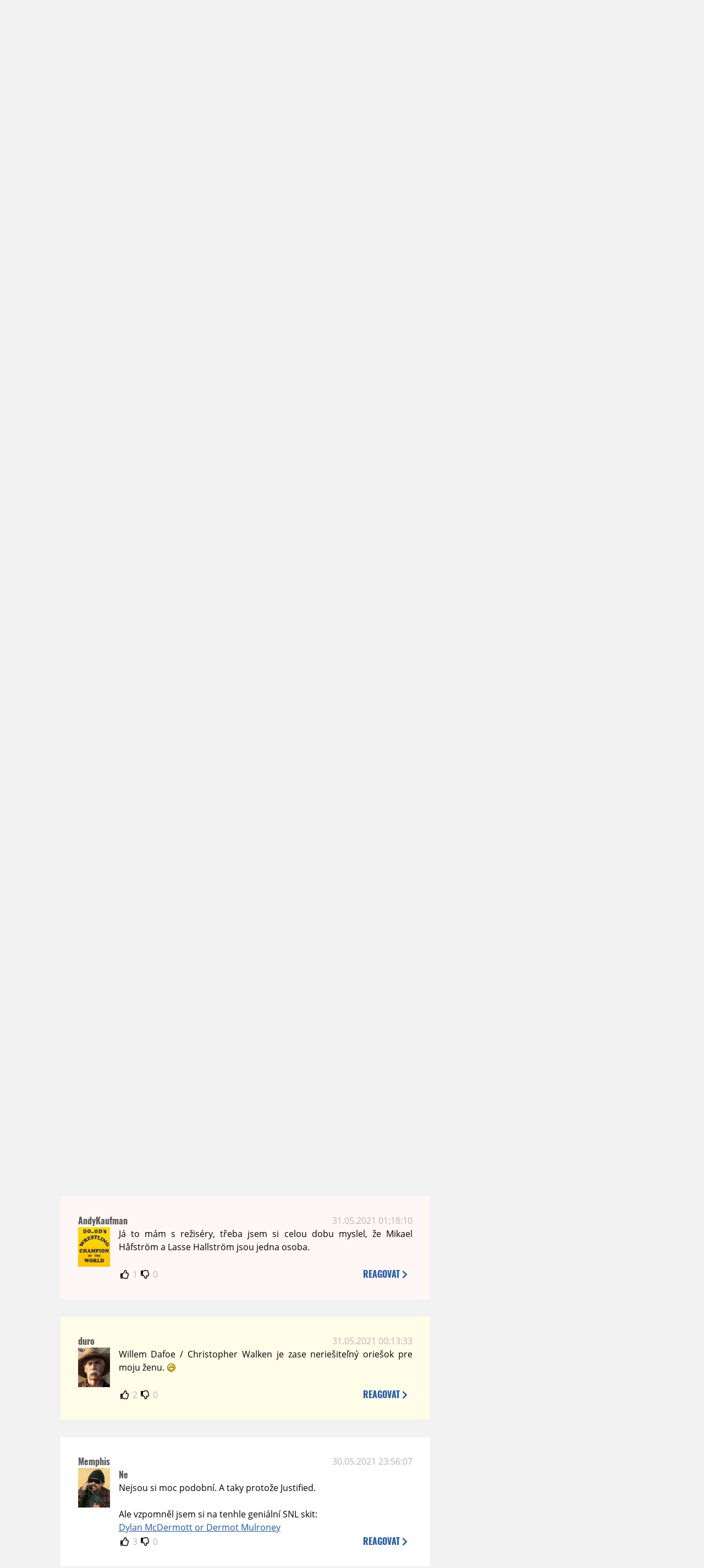

--- FILE ---
content_type: text/html; charset=UTF-8
request_url: https://www.moviezone.cz/clanek/42151-vikendovy-vyplach-615-o-armade-mrtvych-a-rychle-a-zbesile/diskuze
body_size: 11829
content:
<!DOCTYPE html>
<html lang="cs">
	<head>
		<meta charset="utf-8" />
		<meta name="viewport" id="viewport" content="user-scalable=yes, width=device-width">
		<title>Víkendový výplach #615 o Armádě mrtvých a Rychle a zběsile | Diskuze | MovieZone.cz</title>
		<meta property="og:title" content="Víkendový výplach #615 o Armádě mrtvých a Rychle a zběsile | Diskuze | MovieZone.cz" />
				<meta property="og:type" content="article" />
		<meta property="og:site_name" content="Moviezone.cz" />
		<meta property="og:url" content="https://www.moviezone.cz/clanek/42151-vikendovy-vyplach-615-o-armade-mrtvych-a-rychle-a-zbesile/diskuze/" />
		<meta property="og:description" content="Moviezone přináší filmové novinky, recenze filmů, trailery, teasery a další informace ze světa filmů a seriálů." />
		<meta name="description" content="Moviezone přináší filmové novinky, recenze filmů, trailery, teasery a další informace ze světa filmů a seriálů." />
		<meta name="keywords" content="moviezone, trailery, recenze filmu, filmové novinky, dvd filmy, teaser"/>
		<meta name="robots" content="all, follow" />
		<meta name="copyright" content="moviezone.cz" />
		<link rel="shortcut icon" href="https://www.moviezone.cz/favicon.ico" />
		<meta name="author" content="redakce; e-mail: redakce@moviezone.cz" />
		<meta name="google-site-verification" content="fu1XkWgEmRnZ2Ft8fBqLSzxKapsj84ZMu1GLdm6mXvY" />
				<meta property="fb:app_id" content="200197346665098" />
		<script type="text/javascript">	var USER_SUBSCRIBER = false; var MAIN_DOMAIN = '.moviezone.cz'; var MOBILE = false; var IOS = false; var AD_SEZNAM_MODE = false;</script>
					<script type="text/javascript" src="https://www.google.com/recaptcha/api.js" ></script>
					<script type="text/javascript" src="https://s0.2mdn.net/instream/html5/ima3.js" ></script>
					<script type="text/javascript" src="https://d.seznam.cz/recass/js/sznrecommend-measure.min.js" data-webid="28"></script>
					<script type="text/javascript" src="/js/all.js?t=1761391894" ></script>
				
					<link rel="stylesheet" href="/css/allLight.css?t=1729635680" type="text/css" />
				<style>#ssp-zone-87488-branding {	position: fixed;	left: 50%;	transform: translateX(-50%);	margin: 0 auto;	}	#ssp-zone-87488-branding.adFull {	width: 2000px;	height: 1400px;	}	#ssp-zone-87488-branding.adFull~#mainContainer {	position: relative;	top: 226px;	}	#ssp-zone-87488-branding.adFull~#mainContainer .overHeader {	width: 1060px;	}	#ssp-zone-87488-branding.adFull~#mainContainer .mFooter {	width: 1060px;	margin: 0 auto;	}</style>			</head>
	<body>
					<form class="cookies jsCookieDiag" data-handler="cookie">
				<div>
					Užíváním této stránky souhlasíte s <b><a href="/vseobecne-podminky">všeobecnými podmínkami</a></b>.<br/> Tato stránka používá <b>cookies</b>.
					<button type="submit" class="jsCookieConfirm">rozumím</button>
				</div>
			</form>
				<div id="fb-root"></div>
		<script>
			(function (d, s, id) {
				var js, fjs = d.getElementsByTagName(s)[0];
				if (d.getElementById(id))
					return;
				js = d.createElement(s);
				js.id = id;
				js.src = "//connect.facebook.net/cs_CZ/sdk.js#xfbml=1&version=v2.8&appId=200197346665098";
				fjs.parentNode.insertBefore(js, fjs);
			}(document, 'script', 'facebook-jssdk'));
		</script>
			<div class="leaderboardAdBlock">
				<div>
											<div><center><div style="overflow: hidden; width:970px;"><div id="ssp-zone-87488" style="width:970px;"></div><div></center></div>									</div>
			</div>
			<div id="mainContainer" class="remodal-bg">
				<div class="overHeader"><div class="header"><div class="hamburgerMenu" data-tab-control-group="header" data-tab-toggle="1" data-tab-id="11"><i class="fa fa-bars"></i></div><div class="logo"><a href="https://www.moviezone.cz/"></a></div><form class="search" method="get" action="https://www.moviezone.cz/"><input class="jsHeadersearchinput" type="text" class="input-group" name="hledej" placeholder="Hledat..." ><button type="submit"><i class="fa fa-search" aria-hidden="true"></i></button></form><div class="userHeader"><a data-remodal-target="login" href="#">PŘIHLÁSIT</a><span class="gray hide-sm">&nbsp;|&nbsp;</span><br class="show-inline-sm" /><a data-remodal-target="register" href="#">REGISTROVAT</a></div></div><ul class="menu menu-primary"><li class="jsSubmenuSelector selected"	data-jsSubmenuSelector_id="0"	><a href="https://www.moviezone.cz/"><span class="fa fa-home fa-lg" aria-hidden="true"></span></a></li><li class="jsSubmenuSelector "	data-jsSubmenuSelector_id="1"	><a href="https://www.moviezone.cz/novinky">AKTUALITY</a></li><li class="jsSubmenuSelector "	data-jsSubmenuSelector_id="2"	><a href="https://www.moviezone.cz/recenze">RECENZE</a></li><li class="jsSubmenuSelector "	data-jsSubmenuSelector_id="3"	><a href="https://www.moviezone.cz/trailery">TRAILERY</a></li><li class="jsSubmenuSelector "	data-jsSubmenuSelector_id="4"	><a href="https://www.moviezone.cz/galerie">MULTIMEDIA</a></li><li class="jsSubmenuSelector "	data-jsSubmenuSelector_id="5"	><a href="https://www.moviezone.cz/blu-ray">DVD/BD</a></li><li class="jsSubmenuSelector "	data-jsSubmenuSelector_id="6"	><a href="https://www.moviezone.cz/redakce">O MOVIEZONE</a></li></ul><ul class="menu-responsive" data-tab-content-group="header" data-tab-id="11"><li><form class="search" method="get" action="https://www.moviezone.cz/"><input class="jsHeadersearchinput" type="text" class="input-group" name="hledej" placeholder="Hledat..." ><button type="submit"><i class="fa fa-search" aria-hidden="true"></i></button></form></li><li class="jsSubmenuResponsiveSelector "	data-jsSubmenuResponsiveSelector_id="1"><div>AKTUALITY<i class="fa fa-fw fa-chevron-right"></i></div><ul class="jsResponsiveSubmenu " data-jsResponsiveSubmenu_id="1"><li class=""><a href="https://www.moviezone.cz/novinky">NOVINKY</a></li><li class=""><a href="https://www.moviezone.cz/temata">TÉMATA</a></li><li class=""><a href="https://www.moviezone.cz/na-obzoru">NA OBZORU</a></li></ul></li><li class="jsSubmenuResponsiveSelector "	data-jsSubmenuResponsiveSelector_id="2"><div>RECENZE<i class="fa fa-fw fa-chevron-right"></i></div><ul class="jsResponsiveSubmenu " data-jsResponsiveSubmenu_id="2"><li class=""><a href="https://www.moviezone.cz/recenze">AKTUÁLNÍ RECENZE</a></li><li class=""><a href="https://www.moviezone.cz/vyhled_premier/ceske_kinopremiery/2026/01/">KINOVÝHLED</a></li><li class=""><a href="https://www.moviezone.cz/vim">VIM</a></li></ul></li><li class="jsSubmenuResponsiveSelector "	data-jsSubmenuResponsiveSelector_id="3"><div>TRAILERY<i class="fa fa-fw fa-chevron-right"></i></div><ul class="jsResponsiveSubmenu " data-jsResponsiveSubmenu_id="3"><li class=""><a href="https://www.moviezone.cz/trailery">TRAILERY</a></li><li class=""><a href="https://www.moviezone.cz/oldies">OLDIES</a></li></ul></li><li class="jsSubmenuResponsiveSelector "	data-jsSubmenuResponsiveSelector_id="4"><div>MULTIMEDIA<i class="fa fa-fw fa-chevron-right"></i></div><ul class="jsResponsiveSubmenu " data-jsResponsiveSubmenu_id="4"><li class=""><a href="https://www.moviezone.cz/galerie">GALERIE</a></li><li class=""><a href="https://www.moviezone.cz/video">VIDEO</a></li><li class=""><a href="https://www.moviezone.cz/mz-live">MZ LIVE!</a></li></ul></li><li class="jsSubmenuResponsiveSelector "	data-jsSubmenuResponsiveSelector_id="5"><div>DVD/BD<i class="fa fa-fw fa-chevron-right"></i></div><ul class="jsResponsiveSubmenu " data-jsResponsiveSubmenu_id="5"><li class=""><a href="https://www.moviezone.cz/blu-ray">BLU-RAY</a></li><li class=""><a href="https://www.moviezone.cz/dvd">NOVÁ DVD</a></li></ul></li><li class="jsSubmenuResponsiveSelector "	data-jsSubmenuResponsiveSelector_id="6"><div>O MOVIEZONE<i class="fa fa-fw fa-chevron-right"></i></div><ul class="jsResponsiveSubmenu " data-jsResponsiveSubmenu_id="6"><li class=""><a href="https://www.moviezone.cz/redakce">TIRÁŽ</a></li><li class=""><a href="https://www.moviezone.cz/faq">FAQ</a></li><li class=""><a href="https://www.moviezone.cz/statistiky">STATISTIKY</a></li><li class=""><a href="https://www.moviezone.cz/kontakt">KONTAKT</a></li></ul></li></ul></div><ul class="menu menu-secondary jsSubmenu" data-jsSubmenu_id="0" style=""><li><span>&nbsp;</span></li></ul><ul class="menu menu-secondary jsSubmenu" data-jsSubmenu_id="1" style="display:none"><li class=""><a href="https://www.moviezone.cz/novinky">NOVINKY</a></li><li class=""><a href="https://www.moviezone.cz/temata">TÉMATA</a></li><li class=""><a href="https://www.moviezone.cz/na-obzoru">NA OBZORU</a></li></ul><ul class="menu menu-secondary jsSubmenu" data-jsSubmenu_id="2" style="display:none"><li class=""><a href="https://www.moviezone.cz/recenze">AKTUÁLNÍ RECENZE</a></li><li class=""><a href="https://www.moviezone.cz/vyhled_premier/ceske_kinopremiery/2026/01/">KINOVÝHLED</a></li><li class=""><a href="https://www.moviezone.cz/vim">VIM</a></li></ul><ul class="menu menu-secondary jsSubmenu" data-jsSubmenu_id="3" style="display:none"><li class=""><a href="https://www.moviezone.cz/trailery">TRAILERY</a></li><li class=""><a href="https://www.moviezone.cz/oldies">OLDIES</a></li></ul><ul class="menu menu-secondary jsSubmenu" data-jsSubmenu_id="4" style="display:none"><li class=""><a href="https://www.moviezone.cz/galerie">GALERIE</a></li><li class=""><a href="https://www.moviezone.cz/video">VIDEO</a></li><li class=""><a href="https://www.moviezone.cz/mz-live">MZ LIVE!</a></li></ul><ul class="menu menu-secondary jsSubmenu" data-jsSubmenu_id="5" style="display:none"><li class=""><a href="https://www.moviezone.cz/blu-ray">BLU-RAY</a></li><li class=""><a href="https://www.moviezone.cz/dvd">NOVÁ DVD</a></li></ul><ul class="menu menu-secondary jsSubmenu" data-jsSubmenu_id="6" style="display:none"><li class=""><a href="https://www.moviezone.cz/redakce">TIRÁŽ</a></li><li class=""><a href="https://www.moviezone.cz/faq">FAQ</a></li><li class=""><a href="https://www.moviezone.cz/statistiky">STATISTIKY</a></li><li class=""><a href="https://www.moviezone.cz/kontakt">KONTAKT</a></li></ul>
				<div><center></center></div>				<div class="container">
					<h1 class="mainHeader" >
			Diskuze k článku
	
	<b>			<a href="https://www.moviezone.cz/clanek/42151-vikendovy-vyplach-615-o-armade-mrtvych-a-rychle-a-zbesile">
				Víkendový výplach #615 o Armádě mrtvých a Rychle a zběsile			</a>
			</b></h1>


<div class="page-primary">
	<div class="ttab commentNewFullCounter">
		<span class="trow">
			<span class="tcell commentNewCounter">příspěvky <span class="nowrap">1 - 0</span></span>
			<span class="tcell commentNewPager">
				
			</span>
			<span class="tcell commentNewWrite" data-show=".commentNew;.commentNewHide">
				Napsat <span class="nowrap">příspěvek<i class="fa fa-fw fa-chevron-right"></span></i>
			</span>
		</span>
	</div>
	<div style="display:none;" class="jsCommentNew commentNew schovano">
		<h2 class="jsCommentTitle">váš komentář</h2>
		<form data-handler="discussion">
			<input type="hidden" name="id" value="42151">
			<input type="hidden" name="editId">
			<input type="hidden" name="type" value="1">
			<input type="hidden" name="replyTo">
			<div class="jsReplyToViewer replyToViewer">
				<div class="content">
					<img class="icon" src=""/>
					<div class="text"></div>
				</div>
				<div class="clearfix"></div>
				<div class="cancel" data-cancel-reply>
					zrušit <i class="fa fa-times"></i>
				</div>
				<div class="clearfix"></div>
			</div>
			<input name="title" placeholder="Nadpis komentáře"><br/>
			<textarea name="comment" class="wysibbeditor"></textarea><br/>
			<span class="commentNewHide jsCommentHide"><i class="fa fa-fw fa-close"></i>zrušit</span>
			<button type="submit" >odeslat<i class="fa fa-fw fa-chevron-right"></i></button>
		</form>
	</div>
	
		

					<div id="comment_793213"
				 class="comment 				 				 ">

				<div class="user">
					<h3>
						<a style="white-space: nowrap;" class="userOffline" href="https://profil.moviezone.cz/HulibrkCZ">
							HulibrkCZ						</a>
					</h3>
					<a href="https://profil.moviezone.cz/HulibrkCZ" style="position:relative">
						<img src="/design/placeholder.png" data-src="https://www.moviezone.cz/obr/dXNlckNvbW1lbnQvMjQ0MTkx" alt="HulibrkCZ"/>
											</a>
				</div>
				<div class="content">
					<div class="date"><a target="_blank" href="/komentar/793213">01.06.2021 12:03:00</a>
						</div>
					<div class="hlpr">
													<div class="parents">
								<span class="silent">reaguje na:</span>
								<a href="#comment_793198">Chermy</a>							</div>
						
												<div class="text">Souhlas a kdo nevěří, ať si pustí Justified, dle mého, dosti nedoceněný seroš .</div>
						<div style="display: none">
							<div class="jsEditId">793213</div>
							<div class="jsEditComment">Souhlas a kdo nevěří, ať si pustí Justified, dle mého, dosti nedoceněný seroš .</div>
							<div class="jsEditTitle"></div>
							<div class="jsEditReplyTo">793198</div>
						</div>
					</div>

					<table>
						<tr>
							<td>
								<form data-handler="votecom" data-voter="793213" class="thumbs">
									<input type="hidden" name="id" value="793213"/>
									<input type="hidden" name="vote"/>
									<i class="fa-fw far fa-thumbs-up" data-vote="1"/></i>
									<span data-thumbsUp>1</span>
									<i class="fa-fw far fa-thumbs-down" data-vote="-1"/></i>
									<span data-thumbsDown>0</span>
																</div>

								</form>
															</td><td>
								<div class="react" data-comment-reply="793213" data-show=".commentNew;.commentNewHide">
									reagovat <i class="fa fa-chevron-right"></i>
								</div>
							</td>
						</tr>
					</table>

					<div class="comment-control-area">
																													</div>
				</div>
			</div>
					<div id="comment_793199"
				 class="comment 				 				 ">

				<div class="user">
					<h3>
						<a style="white-space: nowrap;" class="userOffline" href="https://profil.moviezone.cz/Arbiter">
							Arbiter						</a>
					</h3>
					<a href="https://profil.moviezone.cz/Arbiter" style="position:relative">
						<img src="/design/placeholder.png" data-src="https://www.moviezone.cz/obr/dXNlckNvbW1lbnQvMjA0MTM4" alt="Arbiter"/>
											</a>
				</div>
				<div class="content">
					<div class="date"><a target="_blank" href="/komentar/793199">01.06.2021 09:22:10</a>
						</div>
					<div class="hlpr">
						
													<h3>NE</h3>
												<div class="text">Ale podoba tam určitě je. </div>
						<div style="display: none">
							<div class="jsEditId">793199</div>
							<div class="jsEditComment">Ale podoba tam určitě je. </div>
							<div class="jsEditTitle">NE</div>
							<div class="jsEditReplyTo"></div>
						</div>
					</div>

					<table>
						<tr>
							<td>
								<form data-handler="votecom" data-voter="793199" class="thumbs">
									<input type="hidden" name="id" value="793199"/>
									<input type="hidden" name="vote"/>
									<i class="fa-fw far fa-thumbs-up" data-vote="1"/></i>
									<span data-thumbsUp>0</span>
									<i class="fa-fw far fa-thumbs-down" data-vote="-1"/></i>
									<span data-thumbsDown>0</span>
																</div>

								</form>
															</td><td>
								<div class="react" data-comment-reply="793199" data-show=".commentNew;.commentNewHide">
									reagovat <i class="fa fa-chevron-right"></i>
								</div>
							</td>
						</tr>
					</table>

					<div class="comment-control-area">
																													</div>
				</div>
			</div>
					<div id="comment_793198"
				 class="comment 				 				 ">

				<div class="user">
					<h3>
						<a style="white-space: nowrap;" class="userOffline" href="https://profil.moviezone.cz/Chermy">
							Chermy						</a>
					</h3>
					<a href="https://profil.moviezone.cz/Chermy" style="position:relative">
						<img src="/design/placeholder.png" data-src="https://www.moviezone.cz/obr/dXNlckNvbW1lbnQvMTE3MzY3" alt="Chermy"/>
											</a>
				</div>
				<div class="content">
					<div class="date"><a target="_blank" href="/komentar/793198">01.06.2021 09:05:52</a>
						</div>
					<div class="hlpr">
						
													<h3>NE</h3>
												<div class="text">Josh je béčkový herec, se slabým hereckým rejstříkem a kamenným ksichtem... zatímco Timothy je zábavný talent, který se bohužel zatím nedokázal prosadit. Ale má na to a já mu stále držím pěsti. Nikdy se mi nestalo, že bych si je spletl <img class="smiley" src="/design/smileys/1.gif" alt=":)" /></div>
						<div style="display: none">
							<div class="jsEditId">793198</div>
							<div class="jsEditComment">Josh je béčkový herec, se slabým hereckým rejstříkem a kamenným ksichtem... zatímco Timothy je zábavný talent, který se bohužel zatím nedokázal prosadit. Ale má na to a já mu stále držím pěsti. Nikdy se mi nestalo, že bych si je spletl *:)*</div>
							<div class="jsEditTitle">NE</div>
							<div class="jsEditReplyTo"></div>
						</div>
					</div>

					<table>
						<tr>
							<td>
								<form data-handler="votecom" data-voter="793198" class="thumbs">
									<input type="hidden" name="id" value="793198"/>
									<input type="hidden" name="vote"/>
									<i class="fa-fw far fa-thumbs-up" data-vote="1"/></i>
									<span data-thumbsUp>3</span>
									<i class="fa-fw far fa-thumbs-down" data-vote="-1"/></i>
									<span data-thumbsDown>0</span>
																</div>

								</form>
								
									<div class="childs">
										<span class="silent">reagují:</span>
										<a href="#comment_793213">HulibrkCZ</a>									</div>
															</td><td>
								<div class="react" data-comment-reply="793198" data-show=".commentNew;.commentNewHide">
									reagovat <i class="fa fa-chevron-right"></i>
								</div>
							</td>
						</tr>
					</table>

					<div class="comment-control-area">
																													</div>
				</div>
			</div>
					<div id="comment_793141"
				 class="comment 				 				 ">

				<div class="user">
					<h3>
						<a style="white-space: nowrap;" class="userOffline" href="https://profil.moviezone.cz/vZe%C4%8D">
							vZeč						</a>
					</h3>
					<a href="https://profil.moviezone.cz/vZe%C4%8D" style="position:relative">
						<img src="/design/placeholder.png" data-src="https://www.moviezone.cz/obr/dXNlckNvbW1lbnQvMjA1MDQx" alt="vZeč"/>
											</a>
				</div>
				<div class="content">
					<div class="date"><a target="_blank" href="/komentar/793141">31.05.2021 13:59:57</a>
						</div>
					<div class="hlpr">
													<div class="parents">
								<span class="silent">reaguje na:</span>
								<a href="#comment_793092">sushi232</a>							</div>
						
													<h3>Ano</h3>
												<div class="text">Stejne jako pode mnou. Chvili mi trva, nez se ujistim, a pak uz dobry </div>
						<div style="display: none">
							<div class="jsEditId">793141</div>
							<div class="jsEditComment">Stejne jako pode mnou. Chvili mi trva, nez se ujistim, a pak uz dobry </div>
							<div class="jsEditTitle">Ano</div>
							<div class="jsEditReplyTo">793092</div>
						</div>
					</div>

					<table>
						<tr>
							<td>
								<form data-handler="votecom" data-voter="793141" class="thumbs">
									<input type="hidden" name="id" value="793141"/>
									<input type="hidden" name="vote"/>
									<i class="fa-fw far fa-thumbs-up" data-vote="1"/></i>
									<span data-thumbsUp>0</span>
									<i class="fa-fw far fa-thumbs-down" data-vote="-1"/></i>
									<span data-thumbsDown>0</span>
																</div>

								</form>
															</td><td>
								<div class="react" data-comment-reply="793141" data-show=".commentNew;.commentNewHide">
									reagovat <i class="fa fa-chevron-right"></i>
								</div>
							</td>
						</tr>
					</table>

					<div class="comment-control-area">
																													</div>
				</div>
			</div>
					<div id="comment_793092"
				 class="comment ban				 				 ">

				<div class="user">
					<h3>
						<a style="white-space: nowrap;" class="userOffline" href="https://profil.moviezone.cz/sushi232">
							sushi232						</a>
					</h3>
					<a href="https://profil.moviezone.cz/sushi232" style="position:relative">
						<img src="/design/placeholder.png" data-src="https://www.moviezone.cz/obr/dXNlckNvbW1lbnQvMTA3NjUz" alt="sushi232"/>
											</a>
				</div>
				<div class="content">
					<div class="date"><a target="_blank" href="/komentar/793092">31.05.2021 08:21:28</a>
						</div>
					<div class="hlpr">
						
													<h3>ANO</h3>
												<div class="text">Jen chvíli, než je poznám, ale za to pravidelně. Např. první zkouknutí traileru nebo první scény ve filmu mě nechávají vždy hádat.<br />
Poznat od sebe jdou, ale klidně bych jim věřil, kdyby hráli dvojčata.</div>
						<div style="display: none">
							<div class="jsEditId">793092</div>
							<div class="jsEditComment">Jen chvíli, než je poznám, ale za to pravidelně. Např. první zkouknutí traileru nebo první scény ve filmu mě nechávají vždy hádat.
Poznat od sebe jdou, ale klidně bych jim věřil, kdyby hráli dvojčata.</div>
							<div class="jsEditTitle">ANO</div>
							<div class="jsEditReplyTo"></div>
						</div>
					</div>

					<table>
						<tr>
							<td>
								<form data-handler="votecom" data-voter="793092" class="thumbs">
									<input type="hidden" name="id" value="793092"/>
									<input type="hidden" name="vote"/>
									<i class="fa-fw far fa-thumbs-up" data-vote="1"/></i>
									<span data-thumbsUp>1</span>
									<i class="fa-fw far fa-thumbs-down" data-vote="-1"/></i>
									<span data-thumbsDown>0</span>
																</div>

								</form>
								
									<div class="childs">
										<span class="silent">reagují:</span>
										<a href="#comment_793141">vZeč</a>									</div>
															</td><td>
								<div class="react" data-comment-reply="793092" data-show=".commentNew;.commentNewHide">
									reagovat <i class="fa fa-chevron-right"></i>
								</div>
							</td>
						</tr>
					</table>

					<div class="comment-control-area">
																													</div>
				</div>
			</div>
					<div id="comment_793088"
				 class="comment 				 				 ">

				<div class="user">
					<h3>
						<a style="white-space: nowrap;" class="userOnline" href="https://profil.moviezone.cz/mimomisu">
							mimomisu						</a>
					</h3>
					<a href="https://profil.moviezone.cz/mimomisu" style="position:relative">
						<img src="/design/placeholder.png" data-src="https://www.moviezone.cz/obr/dXNlckNvbW1lbnQvMTg3NjAx" alt="mimomisu"/>
											</a>
				</div>
				<div class="content">
					<div class="date"><a target="_blank" href="/komentar/793088">31.05.2021 06:53:14</a>
						</div>
					<div class="hlpr">
						
													<h3>NE</h3>
												<div class="text">A taky si pletu jiny, obcas. Vyjimecne :)<br />
Ale pokud tady nekdo rekl ANO, tak bych si z toho moc nedelal. Timova mam v tom taky nema jasno :) <a target="_blank" href="https://www.avclub.com/timothy-olyphants-mom-cant-tell-him-apart-from-josh-duh-1846915632">link</a></div>
						<div style="display: none">
							<div class="jsEditId">793088</div>
							<div class="jsEditComment">A taky si pletu jiny, obcas. Vyjimecne :)
Ale pokud tady nekdo rekl ANO, tak bych si z toho moc nedelal. Timova mam v tom taky nema jasno :) https://www.avclub.com/timothy-olyphants-mom-cant-tell-him-apart-from-josh-duh-1846915632</div>
							<div class="jsEditTitle">NE</div>
							<div class="jsEditReplyTo"></div>
						</div>
					</div>

					<table>
						<tr>
							<td>
								<form data-handler="votecom" data-voter="793088" class="thumbs">
									<input type="hidden" name="id" value="793088"/>
									<input type="hidden" name="vote"/>
									<i class="fa-fw far fa-thumbs-up" data-vote="1"/></i>
									<span data-thumbsUp>1</span>
									<i class="fa-fw far fa-thumbs-down" data-vote="-1"/></i>
									<span data-thumbsDown>0</span>
																</div>

								</form>
															</td><td>
								<div class="react" data-comment-reply="793088" data-show=".commentNew;.commentNewHide">
									reagovat <i class="fa fa-chevron-right"></i>
								</div>
							</td>
						</tr>
					</table>

					<div class="comment-control-area">
																													</div>
				</div>
			</div>
					<div id="comment_793086"
				 class="comment 				 				 ">

				<div class="user">
					<h3>
						<a style="white-space: nowrap;" class="userOffline" href="https://profil.moviezone.cz/Robur">
							Robur						</a>
					</h3>
					<a href="https://profil.moviezone.cz/Robur" style="position:relative">
						<img src="/design/placeholder.png" data-src="https://www.moviezone.cz/obr/dXNlckNvbW1lbnQvMjA0NTE2" alt="Robur"/>
											</a>
				</div>
				<div class="content">
					<div class="date"><a target="_blank" href="/komentar/793086">31.05.2021 06:41:19</a>
						</div>
					<div class="hlpr">
						
													<h3>Ne</h3>
												<div class="text">ale pletu si jiné herce.</div>
						<div style="display: none">
							<div class="jsEditId">793086</div>
							<div class="jsEditComment">ale pletu si jiné herce.</div>
							<div class="jsEditTitle">Ne</div>
							<div class="jsEditReplyTo"></div>
						</div>
					</div>

					<table>
						<tr>
							<td>
								<form data-handler="votecom" data-voter="793086" class="thumbs">
									<input type="hidden" name="id" value="793086"/>
									<input type="hidden" name="vote"/>
									<i class="fa-fw far fa-thumbs-up" data-vote="1"/></i>
									<span data-thumbsUp>1</span>
									<i class="fa-fw far fa-thumbs-down" data-vote="-1"/></i>
									<span data-thumbsDown>0</span>
																</div>

								</form>
															</td><td>
								<div class="react" data-comment-reply="793086" data-show=".commentNew;.commentNewHide">
									reagovat <i class="fa fa-chevron-right"></i>
								</div>
							</td>
						</tr>
					</table>

					<div class="comment-control-area">
																													</div>
				</div>
			</div>
					<div id="comment_793080"
				 class="comment 				 				 ">

				<div class="user">
					<h3>
						<a style="white-space: nowrap;" class="userOffline" href="https://profil.moviezone.cz/departed">
							departed						</a>
					</h3>
					<a href="https://profil.moviezone.cz/departed" style="position:relative">
						<img src="/design/placeholder.png" data-src="https://www.moviezone.cz/obr/dXNlckNvbW1lbnQvMjgzNTM1" alt="departed"/>
											</a>
				</div>
				<div class="content">
					<div class="date"><a target="_blank" href="/komentar/793080">31.05.2021 01:29:28</a>
						</div>
					<div class="hlpr">
						
													<h3>Ne</h3>
												<div class="text">Tyhle dva bych si nespletl. Timothy je pán. <br />
<br />
... ale jeden čas jsem si myslel, že Melissa George a Sarah Polley jsou jedna a tatáž osoba. </div>
						<div style="display: none">
							<div class="jsEditId">793080</div>
							<div class="jsEditComment">Tyhle dva bych si nespletl. Timothy je pán. 

... ale jeden čas jsem si myslel, že Melissa George a Sarah Polley jsou jedna a tatáž osoba. </div>
							<div class="jsEditTitle">Ne</div>
							<div class="jsEditReplyTo"></div>
						</div>
					</div>

					<table>
						<tr>
							<td>
								<form data-handler="votecom" data-voter="793080" class="thumbs">
									<input type="hidden" name="id" value="793080"/>
									<input type="hidden" name="vote"/>
									<i class="fa-fw far fa-thumbs-up" data-vote="1"/></i>
									<span data-thumbsUp>0</span>
									<i class="fa-fw far fa-thumbs-down" data-vote="-1"/></i>
									<span data-thumbsDown>0</span>
																</div>

								</form>
															</td><td>
								<div class="react" data-comment-reply="793080" data-show=".commentNew;.commentNewHide">
									reagovat <i class="fa fa-chevron-right"></i>
								</div>
							</td>
						</tr>
					</table>

					<div class="comment-control-area">
																													</div>
				</div>
			</div>
					<div id="comment_793078"
				 class="comment ban				 				 ">

				<div class="user">
					<h3>
						<a style="white-space: nowrap;" class="userOffline" href="https://profil.moviezone.cz/AndyKaufman">
							AndyKaufman						</a>
					</h3>
					<a href="https://profil.moviezone.cz/AndyKaufman" style="position:relative">
						<img src="/design/placeholder.png" data-src="https://www.moviezone.cz/obr/dXNlckNvbW1lbnQvMjk0OTk2" alt="AndyKaufman"/>
											</a>
				</div>
				<div class="content">
					<div class="date"><a target="_blank" href="/komentar/793078">31.05.2021 01:18:10</a>
						</div>
					<div class="hlpr">
						
												<div class="text">Já to mám s režiséry, třeba jsem si celou dobu myslel, že Mikael Håfström a Lasse Hallström jsou jedna osoba. </div>
						<div style="display: none">
							<div class="jsEditId">793078</div>
							<div class="jsEditComment">Já to mám s režiséry, třeba jsem si celou dobu myslel, že Mikael Håfström a Lasse Hallström jsou jedna osoba. </div>
							<div class="jsEditTitle"></div>
							<div class="jsEditReplyTo"></div>
						</div>
					</div>

					<table>
						<tr>
							<td>
								<form data-handler="votecom" data-voter="793078" class="thumbs">
									<input type="hidden" name="id" value="793078"/>
									<input type="hidden" name="vote"/>
									<i class="fa-fw far fa-thumbs-up" data-vote="1"/></i>
									<span data-thumbsUp>1</span>
									<i class="fa-fw far fa-thumbs-down" data-vote="-1"/></i>
									<span data-thumbsDown>0</span>
																</div>

								</form>
															</td><td>
								<div class="react" data-comment-reply="793078" data-show=".commentNew;.commentNewHide">
									reagovat <i class="fa fa-chevron-right"></i>
								</div>
							</td>
						</tr>
					</table>

					<div class="comment-control-area">
																													</div>
				</div>
			</div>
					<div id="comment_793074"
				 class="comment 				 admin				 ">

				<div class="user">
					<h3>
						<a style="white-space: nowrap;" class="userOffline" href="https://profil.moviezone.cz/duro">
							duro						</a>
					</h3>
					<a href="https://profil.moviezone.cz/duro" style="position:relative">
						<img src="/design/placeholder.png" data-src="https://www.moviezone.cz/obr/dXNlckNvbW1lbnQvMjU2ODE3" alt="duro"/>
											</a>
				</div>
				<div class="content">
					<div class="date"><a target="_blank" href="/komentar/793074">31.05.2021 00:13:33</a>
						</div>
					<div class="hlpr">
						
												<div class="text">Willem Dafoe / Christopher Walken je zase neriešiteľný oriešok pre moju ženu. <img class="smiley" src="/design/smileys/4.gif" alt=":D" /></div>
						<div style="display: none">
							<div class="jsEditId">793074</div>
							<div class="jsEditComment">Willem Dafoe / Christopher Walken je zase neriešiteľný oriešok pre moju ženu. *:D*</div>
							<div class="jsEditTitle"></div>
							<div class="jsEditReplyTo"></div>
						</div>
					</div>

					<table>
						<tr>
							<td>
								<form data-handler="votecom" data-voter="793074" class="thumbs">
									<input type="hidden" name="id" value="793074"/>
									<input type="hidden" name="vote"/>
									<i class="fa-fw far fa-thumbs-up" data-vote="1"/></i>
									<span data-thumbsUp>2</span>
									<i class="fa-fw far fa-thumbs-down" data-vote="-1"/></i>
									<span data-thumbsDown>0</span>
																</div>

								</form>
															</td><td>
								<div class="react" data-comment-reply="793074" data-show=".commentNew;.commentNewHide">
									reagovat <i class="fa fa-chevron-right"></i>
								</div>
							</td>
						</tr>
					</table>

					<div class="comment-control-area">
																													</div>
				</div>
			</div>
					<div id="comment_793073"
				 class="comment 				 				 ">

				<div class="user">
					<h3>
						<a style="white-space: nowrap;" class="userOffline" href="https://profil.moviezone.cz/Memphis">
							Memphis						</a>
					</h3>
					<a href="https://profil.moviezone.cz/Memphis" style="position:relative">
						<img src="/design/placeholder.png" data-src="https://www.moviezone.cz/obr/dXNlckNvbW1lbnQvMjk4NTg5" alt="Memphis"/>
											</a>
				</div>
				<div class="content">
					<div class="date"><a target="_blank" href="/komentar/793073">30.05.2021 23:56:07</a>
						</div>
					<div class="hlpr">
						
													<h3>Ne</h3>
												<div class="text">Nejsou si moc podobní. A taky protože Justified.<br />
<br />
Ale vzpomněl jsem si na tenhle geniální SNL skit:<br />
<a target="_blank" href="https://www.youtube.com/watch?v=XGqSn5Cnw74">Dylan McDermott or Dermot Mulroney</a>﻿</div>
						<div style="display: none">
							<div class="jsEditId">793073</div>
							<div class="jsEditComment">Nejsou si moc podobní. A taky protože Justified.

Ale vzpomněl jsem si na tenhle geniální SNL skit:
[url=https://www.youtube.com/watch?v=XGqSn5Cnw74]Dylan McDermott or Dermot Mulroney[/url]﻿</div>
							<div class="jsEditTitle">Ne</div>
							<div class="jsEditReplyTo"></div>
						</div>
					</div>

					<table>
						<tr>
							<td>
								<form data-handler="votecom" data-voter="793073" class="thumbs">
									<input type="hidden" name="id" value="793073"/>
									<input type="hidden" name="vote"/>
									<i class="fa-fw far fa-thumbs-up" data-vote="1"/></i>
									<span data-thumbsUp>3</span>
									<i class="fa-fw far fa-thumbs-down" data-vote="-1"/></i>
									<span data-thumbsDown>0</span>
																</div>

								</form>
															</td><td>
								<div class="react" data-comment-reply="793073" data-show=".commentNew;.commentNewHide">
									reagovat <i class="fa fa-chevron-right"></i>
								</div>
							</td>
						</tr>
					</table>

					<div class="comment-control-area">
																													</div>
				</div>
			</div>
					<div id="comment_793069"
				 class="comment 				 				 ">

				<div class="user">
					<h3>
						<a style="white-space: nowrap;" class="userOffline" href="https://profil.moviezone.cz/SirCrix">
							SirCrix						</a>
					</h3>
					<a href="https://profil.moviezone.cz/SirCrix" style="position:relative">
						<img src="/design/placeholder.png" data-src="https://www.moviezone.cz/obr/dXNlckNvbW1lbnQvMjQxOTUz" alt="SirCrix"/>
											</a>
				</div>
				<div class="content">
					<div class="date"><a target="_blank" href="/komentar/793069">30.05.2021 23:38:45</a>
						</div>
					<div class="hlpr">
						
													<h3>NE</h3>
												<div class="text">Ale neumím vysvětlit proč :D</div>
						<div style="display: none">
							<div class="jsEditId">793069</div>
							<div class="jsEditComment">Ale neumím vysvětlit proč :D</div>
							<div class="jsEditTitle">NE</div>
							<div class="jsEditReplyTo"></div>
						</div>
					</div>

					<table>
						<tr>
							<td>
								<form data-handler="votecom" data-voter="793069" class="thumbs">
									<input type="hidden" name="id" value="793069"/>
									<input type="hidden" name="vote"/>
									<i class="fa-fw far fa-thumbs-up" data-vote="1"/></i>
									<span data-thumbsUp>0</span>
									<i class="fa-fw far fa-thumbs-down" data-vote="-1"/></i>
									<span data-thumbsDown>0</span>
																</div>

								</form>
															</td><td>
								<div class="react" data-comment-reply="793069" data-show=".commentNew;.commentNewHide">
									reagovat <i class="fa fa-chevron-right"></i>
								</div>
							</td>
						</tr>
					</table>

					<div class="comment-control-area">
																													</div>
				</div>
			</div>
					<div id="comment_793025"
				 class="comment 				 				 ">

				<div class="user">
					<h3>
						<a style="white-space: nowrap;" class="userOffline" href="https://profil.moviezone.cz/fr3ak">
							fr3ak						</a>
					</h3>
					<a href="https://profil.moviezone.cz/fr3ak" style="position:relative">
						<img src="/design/placeholder.png" data-src="https://www.moviezone.cz/obr/dXNlckNvbW1lbnQvMjU3MDcy" alt="fr3ak"/>
											</a>
				</div>
				<div class="content">
					<div class="date"><a target="_blank" href="/komentar/793025">30.05.2021 17:37:18</a>
						</div>
					<div class="hlpr">
						
													<h3>NE</h3>
												<div class="text">Nikdy sem si je neplet. Duhamel navíc hraje dost často ve sračkách, takže ho ani tolik neznám...</div>
						<div style="display: none">
							<div class="jsEditId">793025</div>
							<div class="jsEditComment">Nikdy sem si je neplet. Duhamel navíc hraje dost často ve sračkách, takže ho ani tolik neznám...</div>
							<div class="jsEditTitle">NE</div>
							<div class="jsEditReplyTo"></div>
						</div>
					</div>

					<table>
						<tr>
							<td>
								<form data-handler="votecom" data-voter="793025" class="thumbs">
									<input type="hidden" name="id" value="793025"/>
									<input type="hidden" name="vote"/>
									<i class="fa-fw far fa-thumbs-up" data-vote="1"/></i>
									<span data-thumbsUp>1</span>
									<i class="fa-fw far fa-thumbs-down" data-vote="-1"/></i>
									<span data-thumbsDown>-1</span>
																</div>

								</form>
															</td><td>
								<div class="react" data-comment-reply="793025" data-show=".commentNew;.commentNewHide">
									reagovat <i class="fa fa-chevron-right"></i>
								</div>
							</td>
						</tr>
					</table>

					<div class="comment-control-area">
																													</div>
				</div>
			</div>
					<div id="comment_793006"
				 class="comment 				 				 ">

				<div class="user">
					<h3>
						<a style="white-space: nowrap;" class="userOffline" href="https://profil.moviezone.cz/WinterSoldier">
							WinterSoldier						</a>
					</h3>
					<a href="https://profil.moviezone.cz/WinterSoldier" style="position:relative">
						<img src="/design/placeholder.png" data-src="https://www.moviezone.cz/obr/dXNlckNvbW1lbnQvMjI0ODk4" alt="WinterSoldier"/>
											</a>
				</div>
				<div class="content">
					<div class="date"><a target="_blank" href="/komentar/793006">30.05.2021 15:00:51</a>
						</div>
					<div class="hlpr">
						
													<h3>NE</h3>
												<div class="text">Ani neregistruju, že ten druhý vedle Timothyho existuje <img class="smiley" src="/design/smileys/5.gif" alt="8)" /></div>
						<div style="display: none">
							<div class="jsEditId">793006</div>
							<div class="jsEditComment">Ani neregistruju, že ten druhý vedle Timothyho existuje *8)*</div>
							<div class="jsEditTitle">NE</div>
							<div class="jsEditReplyTo"></div>
						</div>
					</div>

					<table>
						<tr>
							<td>
								<form data-handler="votecom" data-voter="793006" class="thumbs">
									<input type="hidden" name="id" value="793006"/>
									<input type="hidden" name="vote"/>
									<i class="fa-fw far fa-thumbs-up" data-vote="1"/></i>
									<span data-thumbsUp>6</span>
									<i class="fa-fw far fa-thumbs-down" data-vote="-1"/></i>
									<span data-thumbsDown>0</span>
																</div>

								</form>
															</td><td>
								<div class="react" data-comment-reply="793006" data-show=".commentNew;.commentNewHide">
									reagovat <i class="fa fa-chevron-right"></i>
								</div>
							</td>
						</tr>
					</table>

					<div class="comment-control-area">
																													</div>
				</div>
			</div>
					<div id="comment_793003"
				 class="comment 				 				 ">

				<div class="user">
					<h3>
						<a style="white-space: nowrap;" class="userOnline" href="https://profil.moviezone.cz/Papricek">
							Papricek						</a>
					</h3>
					<a href="https://profil.moviezone.cz/Papricek" style="position:relative">
						<img src="/design/placeholder.png" data-src="https://www.moviezone.cz/obr/dXNlckNvbW1lbnQvMjU2MjMw" alt="Papricek"/>
											</a>
				</div>
				<div class="content">
					<div class="date"><a target="_blank" href="/komentar/793003">30.05.2021 14:46:11</a>
						</div>
					<div class="hlpr">
													<div class="parents">
								<span class="silent">reaguje na:</span>
								<a href="#comment_792982">(=LIFTY=)</a>							</div>
						
												<div class="text">Taky se Plemonsovi neříká Meth Damon jen tak pro nic za nic.</div>
						<div style="display: none">
							<div class="jsEditId">793003</div>
							<div class="jsEditComment">Taky se Plemonsovi neříká Meth Damon jen tak pro nic za nic.</div>
							<div class="jsEditTitle"></div>
							<div class="jsEditReplyTo">792982</div>
						</div>
					</div>

					<table>
						<tr>
							<td>
								<form data-handler="votecom" data-voter="793003" class="thumbs">
									<input type="hidden" name="id" value="793003"/>
									<input type="hidden" name="vote"/>
									<i class="fa-fw far fa-thumbs-up" data-vote="1"/></i>
									<span data-thumbsUp>3</span>
									<i class="fa-fw far fa-thumbs-down" data-vote="-1"/></i>
									<span data-thumbsDown>0</span>
																</div>

								</form>
															</td><td>
								<div class="react" data-comment-reply="793003" data-show=".commentNew;.commentNewHide">
									reagovat <i class="fa fa-chevron-right"></i>
								</div>
							</td>
						</tr>
					</table>

					<div class="comment-control-area">
																													</div>
				</div>
			</div>
					<div id="comment_793001"
				 class="comment 				 				 ">

				<div class="user">
					<h3>
						<a style="white-space: nowrap;" class="userOnline" href="https://profil.moviezone.cz/%28%3DLIFTY%3D%29">
							(=LIFTY=)						</a>
					</h3>
					<a href="https://profil.moviezone.cz/%28%3DLIFTY%3D%29" style="position:relative">
						<img src="/design/placeholder.png" data-src="https://www.moviezone.cz/obr/dXNlckNvbW1lbnQvMjk4NzI4" alt="(=LIFTY=)"/>
											</a>
				</div>
				<div class="content">
					<div class="date"><a target="_blank" href="/komentar/793001">30.05.2021 14:39:47</a>
						</div>
					<div class="hlpr">
													<div class="parents">
								<span class="silent">reaguje na:</span>
								<a href="#comment_792982">(=LIFTY=)</a>							</div>
						
												<div class="text">Damona ty Démone...</div>
						<div style="display: none">
							<div class="jsEditId">793001</div>
							<div class="jsEditComment">Damona ty Démone...</div>
							<div class="jsEditTitle"></div>
							<div class="jsEditReplyTo">792982</div>
						</div>
					</div>

					<table>
						<tr>
							<td>
								<form data-handler="votecom" data-voter="793001" class="thumbs">
									<input type="hidden" name="id" value="793001"/>
									<input type="hidden" name="vote"/>
									<i class="fa-fw far fa-thumbs-up" data-vote="1"/></i>
									<span data-thumbsUp>0</span>
									<i class="fa-fw far fa-thumbs-down" data-vote="-1"/></i>
									<span data-thumbsDown>0</span>
																</div>

								</form>
															</td><td>
								<div class="react" data-comment-reply="793001" data-show=".commentNew;.commentNewHide">
									reagovat <i class="fa fa-chevron-right"></i>
								</div>
							</td>
						</tr>
					</table>

					<div class="comment-control-area">
																													</div>
				</div>
			</div>
					<div id="comment_792998"
				 class="comment 				 				 ">

				<div class="user">
					<h3>
						<a style="white-space: nowrap;" class="userOffline" href="https://profil.moviezone.cz/Cinefil">
							Cinefil						</a>
					</h3>
					<a href="https://profil.moviezone.cz/Cinefil" style="position:relative">
						<img src="/design/placeholder.png" data-src="https://www.moviezone.cz/obr/dXNlckNvbW1lbnQvMjM1NzMz" alt="Cinefil"/>
											</a>
				</div>
				<div class="content">
					<div class="date"><a target="_blank" href="/komentar/792998">30.05.2021 14:05:13</a>
						</div>
					<div class="hlpr">
						
													<h3>Ano</h3>
												<div class="text">Zrovna se mi to stalo nedávno. Ale těch herců je daleko víc. Snad jen u takového Gerarda Buttlera a Russela Crowe rozeznám vždy xicht, ale jméno často popletu. <img class="smiley" src="/design/smileys/4.gif" alt=":D" /></div>
						<div style="display: none">
							<div class="jsEditId">792998</div>
							<div class="jsEditComment">Zrovna se mi to stalo nedávno. Ale těch herců je daleko víc. Snad jen u takového Gerarda Buttlera a Russela Crowe rozeznám vždy xicht, ale jméno často popletu. *:D*</div>
							<div class="jsEditTitle">Ano</div>
							<div class="jsEditReplyTo"></div>
						</div>
					</div>

					<table>
						<tr>
							<td>
								<form data-handler="votecom" data-voter="792998" class="thumbs">
									<input type="hidden" name="id" value="792998"/>
									<input type="hidden" name="vote"/>
									<i class="fa-fw far fa-thumbs-up" data-vote="1"/></i>
									<span data-thumbsUp>0</span>
									<i class="fa-fw far fa-thumbs-down" data-vote="-1"/></i>
									<span data-thumbsDown>0</span>
																</div>

								</form>
															</td><td>
								<div class="react" data-comment-reply="792998" data-show=".commentNew;.commentNewHide">
									reagovat <i class="fa fa-chevron-right"></i>
								</div>
							</td>
						</tr>
					</table>

					<div class="comment-control-area">
																													</div>
				</div>
			</div>
					<div id="comment_792985"
				 class="comment 				 admin				 ">

				<div class="user">
					<h3>
						<a style="white-space: nowrap;" class="userOffline" href="https://profil.moviezone.cz/TedGeorge">
							TedGeorge						</a>
					</h3>
					<a href="https://profil.moviezone.cz/TedGeorge" style="position:relative">
						<img src="/design/placeholder.png" data-src="https://www.moviezone.cz/obr/dXNlckNvbW1lbnQvMjcwOTM2" alt="TedGeorge"/>
											</a>
				</div>
				<div class="content">
					<div class="date"><a target="_blank" href="/komentar/792985">30.05.2021 13:09:28</a>
						</div>
					<div class="hlpr">
						
													<h3>Ano</h3>
												<div class="text">Ale neměl bych si je plést, protože Olyphant je mnohem lepší herec.</div>
						<div style="display: none">
							<div class="jsEditId">792985</div>
							<div class="jsEditComment">Ale neměl bych si je plést, protože Olyphant je mnohem lepší herec.</div>
							<div class="jsEditTitle">Ano</div>
							<div class="jsEditReplyTo"></div>
						</div>
					</div>

					<table>
						<tr>
							<td>
								<form data-handler="votecom" data-voter="792985" class="thumbs">
									<input type="hidden" name="id" value="792985"/>
									<input type="hidden" name="vote"/>
									<i class="fa-fw far fa-thumbs-up" data-vote="1"/></i>
									<span data-thumbsUp>4</span>
									<i class="fa-fw far fa-thumbs-down" data-vote="-1"/></i>
									<span data-thumbsDown>0</span>
																</div>

								</form>
															</td><td>
								<div class="react" data-comment-reply="792985" data-show=".commentNew;.commentNewHide">
									reagovat <i class="fa fa-chevron-right"></i>
								</div>
							</td>
						</tr>
					</table>

					<div class="comment-control-area">
																													</div>
				</div>
			</div>
					<div id="comment_792983"
				 class="comment 				 admin				 ">

				<div class="user">
					<h3>
						<a style="white-space: nowrap;" class="userOnline" href="https://profil.moviezone.cz/do_Od">
							do_Od						</a>
					</h3>
					<a href="https://profil.moviezone.cz/do_Od" style="position:relative">
						<img src="/design/placeholder.png" data-src="https://www.moviezone.cz/obr/dXNlckNvbW1lbnQvMjk3NDUz" alt="do_Od"/>
											</a>
				</div>
				<div class="content">
					<div class="date"><a target="_blank" href="/komentar/792983">30.05.2021 12:58:56</a>
						</div>
					<div class="hlpr">
						
													<h3>Ne</h3>
												<div class="text">Ale nedávno jsem zjistil, že si jsou lidé schopní plést třeba i Sebastiana Stana a Richarda Maddena, takže mě tohle vlastně nepřekvapuje. <img class="smiley" src="/design/smileys/4.gif" alt=":D" /></div>
						<div style="display: none">
							<div class="jsEditId">792983</div>
							<div class="jsEditComment">Ale nedávno jsem zjistil, že si jsou lidé schopní plést třeba i Sebastiana Stana a Richarda Maddena, takže mě tohle vlastně nepřekvapuje. *:D*</div>
							<div class="jsEditTitle">Ne</div>
							<div class="jsEditReplyTo"></div>
						</div>
					</div>

					<table>
						<tr>
							<td>
								<form data-handler="votecom" data-voter="792983" class="thumbs">
									<input type="hidden" name="id" value="792983"/>
									<input type="hidden" name="vote"/>
									<i class="fa-fw far fa-thumbs-up" data-vote="1"/></i>
									<span data-thumbsUp>1</span>
									<i class="fa-fw far fa-thumbs-down" data-vote="-1"/></i>
									<span data-thumbsDown>-1</span>
																</div>

								</form>
															</td><td>
								<div class="react" data-comment-reply="792983" data-show=".commentNew;.commentNewHide">
									reagovat <i class="fa fa-chevron-right"></i>
								</div>
							</td>
						</tr>
					</table>

					<div class="comment-control-area">
																													</div>
				</div>
			</div>
					<div id="comment_792982"
				 class="comment 				 				 ">

				<div class="user">
					<h3>
						<a style="white-space: nowrap;" class="userOnline" href="https://profil.moviezone.cz/%28%3DLIFTY%3D%29">
							(=LIFTY=)						</a>
					</h3>
					<a href="https://profil.moviezone.cz/%28%3DLIFTY%3D%29" style="position:relative">
						<img src="/design/placeholder.png" data-src="https://www.moviezone.cz/obr/dXNlckNvbW1lbnQvMjk4NzI4" alt="(=LIFTY=)"/>
											</a>
				</div>
				<div class="content">
					<div class="date"><a target="_blank" href="/komentar/792982">30.05.2021 12:50:12</a>
						</div>
					<div class="hlpr">
						
													<h3>Ne</h3>
												<div class="text">Ale pletu si třeba Matta Demona a Jesse Plemonse<img class="smiley" src="/design/smileys/4.gif" alt=":D" /></div>
						<div style="display: none">
							<div class="jsEditId">792982</div>
							<div class="jsEditComment">Ale pletu si třeba Matta Demona a Jesse Plemonse*:D*</div>
							<div class="jsEditTitle">Ne</div>
							<div class="jsEditReplyTo"></div>
						</div>
					</div>

					<table>
						<tr>
							<td>
								<form data-handler="votecom" data-voter="792982" class="thumbs">
									<input type="hidden" name="id" value="792982"/>
									<input type="hidden" name="vote"/>
									<i class="fa-fw far fa-thumbs-up" data-vote="1"/></i>
									<span data-thumbsUp>2</span>
									<i class="fa-fw far fa-thumbs-down" data-vote="-1"/></i>
									<span data-thumbsDown>0</span>
																</div>

								</form>
								
									<div class="childs">
										<span class="silent">reagují:</span>
										<a href="#comment_793003">Papricek</a>, <a href="#comment_793001">(=LIFTY=)</a>									</div>
															</td><td>
								<div class="react" data-comment-reply="792982" data-show=".commentNew;.commentNewHide">
									reagovat <i class="fa fa-chevron-right"></i>
								</div>
							</td>
						</tr>
					</table>

					<div class="comment-control-area">
																													</div>
				</div>
			</div>
				
</div>
<div class="page-secondary">
	<div><center><div style="overflow: hidden;"><div id="ssp-zone-87493"></div></div></center></div>	<div class="module discussions"><h2>TOP Diskuze</h2><div class="positioner"><div><div><span><a href="https://www.moviezone.cz/clanek/49394-nominace-na-98-oscary-ovladli-hrisnici-dicaprio-frankenstein-a-velky-marty/diskuze"><i class="far fa-fw fa-comments"></i><span class="commentNumber"> 101</span></a><a href="https://www.moviezone.cz/clanek/49394-nominace-na-98-oscary-ovladli-hrisnici-dicaprio-frankenstein-a-velky-marty"><span class="articleTitle">Nominace na 98. Oscary ovládli Hříšníci, DiCaprio, Frankenstein a Velký Marty</span></a></span><span><a href="https://www.moviezone.cz/clanek/49396-vladci-vesmiru-teaser/diskuze"><i class="far fa-fw fa-comments"></i><span class="commentNumber"> 34</span></a><a href="https://film.moviezone.cz/vladci-vesmiru/trailery"><span class="articleTitle">Vládci vesmíru: Teaser</span></a></span><span><a href="https://www.moviezone.cz/clanek/49373-top-11-nejvetsich-kasovnich-hitu-za-rok-2025/diskuze"><i class="far fa-fw fa-comments"></i><span class="commentNumber"> 31</span></a><a href="https://www.moviezone.cz/clanek/49373-top-11-nejvetsich-kasovnich-hitu-za-rok-2025"><span class="articleTitle">TOP 11 největších kasovních hitů za rok 2025</span></a></span><span><a href="https://www.moviezone.cz/clanek/49375-vikendovy-vyplach-855-o-harrym-potterovi-a-stranger-things/diskuze"><i class="far fa-fw fa-comments"></i><span class="commentNumber"> 30</span></a><a href="https://www.moviezone.cz/clanek/49375-vikendovy-vyplach-855-o-harrym-potterovi-a-stranger-things"><span class="articleTitle">Víkendový výplach #855 o Harrym Potterovi a Stranger Things</span></a></span><span><a href="https://www.moviezone.cz/clanek/49376-horor-28-let-pote-v-kinech-propadnul-pan-prstenu-vabi-divaky-i-ctvrt-stoleti-po-premiere/diskuze"><i class="far fa-fw fa-comments"></i><span class="commentNumber"> 30</span></a><a href="https://www.moviezone.cz/clanek/49376-horor-28-let-pote-v-kinech-propadnul-pan-prstenu-vabi-divaky-i-ctvrt-stoleti-po-premiere"><span class="articleTitle">Horor 28 let poté v kinech propadnul, Pán prstenů vábí diváky i čtvrt století po premiéře</span></a></span><span><a href="https://www.moviezone.cz/clanek/49372-top-15-filmu-kevina-costnera/diskuze"><i class="far fa-fw fa-comments"></i><span class="commentNumber"> 26</span></a><a href="https://www.moviezone.cz/clanek/49372-top-15-filmu-kevina-costnera"><span class="articleTitle">TOP 15 filmů Kevina Costnera</span></a></span><span><a href="https://www.moviezone.cz/clanek/49365-28-let-pote-chram-z-kosti-recenze/diskuze"><i class="far fa-fw fa-comments"></i><span class="commentNumber"> 31</span></a><a href="https://film.moviezone.cz/28-let-pote-chram-z-kosti/recenze"><span class="articleTitle">28 let poté: Chrám z kostí: Recenze</span></a></span><span><a href="https://www.moviezone.cz/clanek/49381-prvni-dojmy-rana-s-affleckem-a-damonem/diskuze"><i class="far fa-fw fa-comments"></i><span class="commentNumber"> 19</span></a><a href="https://www.moviezone.cz/clanek/49381-prvni-dojmy-rana-s-affleckem-a-damonem"><span class="articleTitle">První dojmy: Rána s Affleckem a Damonem</span></a></span><span><a href="https://www.moviezone.cz/clanek/49390-ostrov-hrdlorezu-trailer/diskuze"><i class="far fa-fw fa-comments"></i><span class="commentNumber"> 11</span></a><a href="https://film.moviezone.cz/ostrov-hrdlorezu/oldies"><span class="articleTitle">Ostrov hrdlořezů: Trailer</span></a></span><span><a href="https://www.moviezone.cz/clanek/49386-rana-recenze/diskuze"><i class="far fa-fw fa-comments"></i><span class="commentNumber"> 8</span></a><a href="https://film.moviezone.cz/rana/recenze"><span class="articleTitle">Rána: Recenze</span></a></span></div></div><div class="fader"></div></div></div>	<div><center><div style="overflow: hidden;"><div id="ssp-zone-87498"></div></div></center></div>	<div class="module messages"><div class="heading">Komentáře</div><div class="positioner"><div><ul class="messages-list"><li><div class="comment"><div class="avatar"><div class="avatar_icon"><a href="https://profil.moviezone.cz/fr3ak"><img src="/design/placeholder.png" data-src="https://www.moviezone.cz/obr/dXNlci8yNTcwNzI" alt="fr3ak" style="width:100%;height:100%;" /></a></div></div><div class="content"><a href="https://www.moviezone.cz/clanek/49354-tema-5-filmovych-videoher-ktere-by-mely-dostat-remake" class="author">Téma: 5 filmových videoher, které by měly dostat remake</a><a class="title" href="https://profil.moviezone.cz/fr3ak">fr3ak</a><a href="https://www.moviezone.cz/clanek/49354-tema-5-filmovych-videoher-ktere-by-mely-dostat-remake/diskuze" class="text">Žádnej remake Dark Forces neexistuje. To co vyšlo je remaster.</a></div></div></li><li><div class="comment"><div class="avatar"><div class="avatar_icon"><a href="https://profil.moviezone.cz/Spiker"><img src="/design/placeholder.png" data-src="https://www.moviezone.cz/obr/dXNlci8yNzkwODE" alt="Spiker" style="width:100%;height:100%;" /></a></div></div><div class="content"><a href="https://www.moviezone.cz/clanek/49354-tema-5-filmovych-videoher-ktere-by-mely-dostat-remake" class="author">Téma: 5 filmových videoher, které by měly dostat remake</a><a class="title" href="https://profil.moviezone.cz/Spiker">Spiker</a><a href="https://www.moviezone.cz/clanek/49354-tema-5-filmovych-videoher-ktere-by-mely-dostat-remake/diskuze" class="text">Ja teda doufam, že Wolverine vyjde už letos na podzim, aspoň se na to Sony chysta, aby to zvládli před Gtačkem <img class="smiley" src="/design/smileys/5.gif" alt="8)" /><br />jinak za mě ten HP, ale dvojka (pc). Což je zrejme jen reskin jedničky, ale k té jsem se nikdy nedostal. </a></div></div></li><li><div class="comment"><div class="avatar"><div class="avatar_icon"><a href="https://profil.moviezone.cz/Ravenous"><img src="/design/placeholder.png" data-src="https://www.moviezone.cz/obr/dXNlci8yNzIzNzk" alt="Ravenous" style="width:100%;height:100%;" /></a></div></div><div class="content"><a href="https://film.moviezone.cz/vladci-vesmiru/trailery" class="author">Vládci vesmíru: Teaser</a><a class="title" href="https://profil.moviezone.cz/Ravenous">Ravenous</a><a href="https://www.moviezone.cz/clanek/49396-vladci-vesmiru-teaser/diskuze" class="text">...a ja by som radšej chcel, aby Leto znovu začal hrať rock a metal a po vyše dekáde vydal peckový album s 30 Seconds namiesto týchto eskapád...damn<img class="smiley" src="/design/smileys/4.gif" alt=":D" /></a></div></div></li><li><div class="comment"><div class="avatar"><div class="avatar_icon"><a href="https://profil.moviezone.cz/Gladiator15"><img src="/design/placeholder.png" data-src="https://www.moviezone.cz/obr/dXNlci8yOTgwOTI" alt="Gladiator15" style="width:100%;height:100%;" /></a></div></div><div class="content"><a href="https://www.moviezone.cz/clanek/49394-nominace-na-98-oscary-ovladli-hrisnici-dicaprio-frankenstein-a-velky-marty" class="author">Nominace na 98. Oscary ovládli Hříšníci, DiCaprio, Frankenstein a Velký Marty</a><a class="title" href="https://profil.moviezone.cz/Gladiator15">Gladiator15</a><a href="https://www.moviezone.cz/clanek/49394-nominace-na-98-oscary-ovladli-hrisnici-dicaprio-frankenstein-a-velky-marty/diskuze" class="text">Všetky kostýmy už od prvého Avatara boli a sú reálne vyrobené. Každá jedna korálka, perla, mušla, strapec vlákien, všetko. Takže práve naopak. Bolo na čase.</a></div></div></li><li><div class="comment"><div class="avatar"><div class="avatar_icon"><a href="https://profil.moviezone.cz/mimomisu"><img src="/design/placeholder.png" data-src="https://www.moviezone.cz/obr/dXNlci8xODc2MDE" alt="mimomisu" style="width:100%;height:100%;" /></a></div></div><div class="content"><a href="https://film.moviezone.cz/vladci-vesmiru/trailery" class="author">Vládci vesmíru: Teaser</a><a class="title" href="https://profil.moviezone.cz/mimomisu">mimomisu</a><a href="https://www.moviezone.cz/clanek/49396-vladci-vesmiru-teaser/diskuze" class="text">Vizuál k pousmání, ale pojetí mě upřímně pobavilo. Krásné 4 a doufám, že to mile překvapí</a></div></div></li><li><div class="comment"><div class="avatar"><div class="avatar_icon"><a href="https://profil.moviezone.cz/Mr.+Hlad"><img src="/design/placeholder.png" data-src="https://www.moviezone.cz/obr/dXNlci8yMDQzNjk" alt="Mr. Hlad" style="width:100%;height:100%;" /></a></div></div><div class="content"><a href="https://www.moviezone.cz/clanek/49394-nominace-na-98-oscary-ovladli-hrisnici-dicaprio-frankenstein-a-velky-marty" class="author">Nominace na 98. Oscary ovládli Hříšníci, DiCaprio, Frankenstein a Velký Marty</a><a class="title" href="https://profil.moviezone.cz/Mr.+Hlad">Mr. Hlad</a><a href="https://www.moviezone.cz/clanek/49394-nominace-na-98-oscary-ovladli-hrisnici-dicaprio-frankenstein-a-velky-marty/diskuze" class="text">Omámení a zmatení a Empire Records</a></div></div></li><li><div class="comment"><div class="avatar"><div class="avatar_icon"><a href="https://profil.moviezone.cz/verbst"><img src="/design/placeholder.png" data-src="https://www.moviezone.cz/obr/dXNlci8yNTIyMzQ" alt="verbst" style="width:100%;height:100%;" /></a></div></div><div class="content"><a href="https://film.moviezone.cz/vladci-vesmiru/trailery" class="author">Vládci vesmíru: Teaser</a><a class="title" href="https://profil.moviezone.cz/verbst">verbst</a><a href="https://www.moviezone.cz/clanek/49396-vladci-vesmiru-teaser/diskuze" class="text">Šmarja to vypadá super. <img class="smiley" src="/design/smileys/4.gif" alt=":D" /><img class="smiley" src="/design/smileys/9.gif" alt=":+" /></a></div></div></li><li><div class="comment"><div class="avatar"><div class="avatar_icon"><a href="https://profil.moviezone.cz/lear1"><img src="/design/placeholder.png" data-src="https://www.moviezone.cz/obr/dXNlci8yNjY1OTg" alt="lear1" style="width:100%;height:100%;" /></a></div></div><div class="content"><a href="https://film.moviezone.cz/silent-hill-nocni-mury/recenze" class="author">Silent Hill: Noční můry: Recenze</a><a class="title" href="https://profil.moviezone.cz/lear1">lear1</a><a href="https://www.moviezone.cz/clanek/49384-silent-hill-nocni-mury-recenze/diskuze" class="text">Extremna sracka 1/10<br />nic konstruktivne ktomu ani pisat nebudem, vsetok volny cas som premrhal na tomto hovne</a></div></div></li></ul></div><div class="fader"> </div></div></div>
</div>				</div>
				<div class="clearfix"></div>
				<div><center><div style="overflow: hidden;"><div id="ssp-zone-87508" style="width: 970px"></div></div></center></div><div class="mFooter"><div class="overFooter"><div><div><h2>AKTUALITY</h2><a href="https://www.moviezone.cz/novinky">Novinky</a><a href="https://www.moviezone.cz/temata">Témata</a><a href="https://www.moviezone.cz/na-obzoru">Na obzoru</a></div><div><h2>RECENZE</h2><a href="https://www.moviezone.cz/recenze">Aktuální recenze</a><a href="https://www.moviezone.cz/vyhled_premier/ceske_kinopremiery/2026/01/">Kinovýhled</a><a href="https://www.moviezone.cz/vim">VIM</a></div><div><h2>TRAILERY</h2><a href="https://www.moviezone.cz/trailery">Trailery</a><a href="https://www.moviezone.cz/oldies">Oldies</a></div><div><h2>DVD/BD</h2><a href="https://www.moviezone.cz/blu-ray">Blu-ray</a><a href="https://www.moviezone.cz/dvd">Nová DVD</a></div><div><h2>O MOVIEZONE</h2><a href="https://www.moviezone.cz/redakce">Tiráž</a><a href="https://www.moviezone.cz/faq">FAQ</a><a href="https://www.moviezone.cz/statistiky">Statistiky</a><a href="https://www.moviezone.cz/kontakt">Kontakt</a><a href="https://www.moviezone.cz/vseobecne-podminky">Všeobecné podmínky</a></div></div></div><div class="container"><b class="copyright">&copy; copyright 2000 - 2026. <br/> Všechna práva vyhrazena.</b><div class="hosting">Kontakty: <a href="https://www.moviezone.cz/technicke-problemy/">Technická podpora</a> | <a href="https://www.moviezone.cz/redakce/">Redakce</a></div></div></div>
			</div>
			<div id="unimodal" class="remodal" data-remodal-options="hashTracking: false" data-remodal-id="unimodal">
				<button data-remodal-action="close" class="remodal-close"><i class="fa fa-fw fa-close"></i></button>
				<div id="unimodalContent"></div>
			</div>
		<div class="remodal" data-remodal-options="hashTracking: false" data-remodal-id="register">
			<button data-remodal-action="close" class="remodal-close"><i class="fa fa-fw fa-close"></i></button>
			<h1>Registrace</h1>
			<form class="register-form" data-handler="whoandler">
				<table>
					<tr>
						<td><label for="nick">Přezdívka</label></td>
						<td>
							<input type="hidden" name="register_secret" id="register_secret" value="a9c8b434569fc6d5f4ffba004b6b91842a6ead0e"/>
							<input type="text" name="register_nick" id="nick" placeholder="Přezdívka">
						</td>
					</tr>
					<tr>
						<td><label for="email">E-mail</label></td>
						<td>
							<input class="jsEmail" type="email" name="register_email" placeholder="email">
						</td>
					</tr>
					<tr>
						<td colspan="2">
							<label><input type="checkbox" name="register_terms" value="on" id="terms"> Přečetl jsem si <a href="/vseobecne-podminky" target="_blank">všeobecné podmínky</a> a souhlasím.</label>
						</td>
					</tr>
					<tr>
						<td colspan="2">
							<div class="g-recaptcha" data-sitekey="6LeTTg0UAAAAAD2KhSyAiHV97XbNn1Y36jgwipKG"></div>
						</td>
					</tr>
					<tr>
						<td colspan="2">
							<button type="submit">Registrovat se <i class="fa fa-fw fa-chevron-right" aria-hidden="true"></i></button>
						</td>
					</tr>
				</table>
			</form>
			<div class="register-info">
				<span>Nemáte svůj účet? Registrací získáte možnosti:</span>
				<ol>
					<li><span>Komentovat a hodnotit filmy a trailery</span></li>
					<li><span>Sestavovat si žebříčky oblíbených filmů a trailerů</span></li>
					<li><span>Soutěžit o filmové i nefilmové ceny</span></li>
					<li><span>Dostat se na exklusivní filmové projekce a předpremiéry</span></li>
				</ol>
			</div>
			<div class="clearfix"></div>
		</div>

		<div class="remodal" data-remodal-options="hashTracking: false" data-remodal-id="lostpass">
			<button data-remodal-action="close" class="remodal-close"><i class="fa fa-fw fa-close"></i></button>
			<h1>Zapomenuté heslo</h1>
			<form class="lostpass-form" data-handler="whoandler">
				<table>
					<tr>
						<td><label for="email">E-mail</label></td>
						<td>
							<input class="jsEmail" type="email" name="lostpass_email" placeholder="email">
						</td>
					</tr>
					<tr>
						<td colspan="2">
							<button type="submit">Zaslat instrukce emailem <i class="fa fa-fw fa-chevron-right" aria-hidden="true"></i></button>
						</td>
					</tr>
				</table>
			</form>
			<div class="lostpass-info">
				Pokud jste zapomněli vaše heslo nebo vám nedorazil registrační e-mail, vyplňte níže e-mailovou adresu, se kterou jste se zaregistrovali.
			</div>
		</div>

		<div class="remodal" data-remodal-options="hashTracking: false" data-remodal-id="login">
			<button data-remodal-action="close" class="remodal-close"><i class="fa fa-fw fa-close"></i></button>

			<h1>Přihlášení</h1>
			<form class="login-form" data-handler="whoandler">
				<table>
					<tr>
						<td><label for="email">E-mail</label></td>
						<td>
							<input class="jsEmail" type="email" name="login_email" placeholder="email">
						</td>
					</tr>
					<tr>
						<td><label for="heslo">Heslo</label></td>
						<td>
							<input type="password" name="login_password" id="heslo" placeholder="heslo">
						</td>
					</tr>
					<tr>
						<td></td>
						<td>
							<a data-remodal-target="lostpass" href="#">Zapomenuté heslo</a>
						</td>
					</tr>
					<tr>
						<td colspan="2">
							<button type="submit">Přihlásit se <i class="fa fa-fw fa-chevron-right" aria-hidden="true"></i></button>
						</td>
					</tr>
				</table>
			</form>
			<div class="login-fb">
				Přihlašte se jedním kliknutím přes facebook:
				<button class="fbButton" onclick="fbLogin();" ><i class="fab fa-fw fa-facebook" aria-hidden="true"></i> Přihlásit se&nbsp;</button>
				<div style="display: none;">
					<form data-handler="fbLogin">
						<input type="text" id="fbLogin_accessToken" name="accessToken" value=""/>
						<button type="submit">cont</button>
					</form>

				</div>
			</div>
			<div class="clearfix"></div>
			<hr>
			<h2>Registrace</h2>
			<div class="login-register-info">
				<span>Nemáte svůj účet? Registrací získate možnosti:</span>
				<ol>
					<li><span>Komentovat a hodnotit filmy a trailery</span></li>
					<li><span>Sestavovat si žebříčky oblíbených filmů a trailerů</span></li>
					<li><span>Vytvářet filmové blogy</span></li>
					<li><span>Soutěžit o filmové i nefilmové ceny</span></li>
					<li><span>Dostat se na exklusivní filmové projekce a předpremiéry</span></li>
				</ol>
			</div>
			<div class="login-register-button">
				<a data-remodal-target="register" href="#">registrovat se<i class="fa fa-fw fa-chevron-right" aria-hidden="true"></i></a>
			</div>
			<div class="clearfix"></div>
		</div>
		<div id="messaging" class="messaging"></div>

		<script src="https://ssp.imedia.cz/static/js/ssp.js"></script><script>var brandedZones = [];	if (window.innerWidth >= 1366) {	document.body.insertAdjacentHTML('afterbegin', '<div id="ssp-zone-87488-branding"></div>');	brandedZones.push({	"zoneId": 87488,	"width": 2000,	"id": "ssp-zone-87488",	"elements": [	{"id": "ssp-zone-87488", "width": 970},	{id: "ssp-zone-87488-branding", width: 2000, height: 1400}	]	});	} else {	brandedZones.push({	"zoneId": 87488,	"width": 970,	"height": 210,	"id": "ssp-zone-87488"	});	}	sssp.config({source: "media"});	sssp.getAds(brandedZones.concat([	{	"zoneId": 87498,	"id": "ssp-zone-87498",	"width": 300,	"height": 600	},{	"zoneId": 87493,	"id": "ssp-zone-87493",	"width": 300,	"height": 300	},{	"zoneId": 87508,	"id": "ssp-zone-87508",	"width": 970,	"height": 310	}	]));</script>
		
	<!-- Toplist.cz -->
	<p style="display:none"><a href="https://www.toplist.cz/"><script language="JavaScript" type="text/javascript">
		<!--
															document.write('<img src="https://toplist.cz/dot.asp?id=170406&amp;http=' + escape(document.referrer) + '&amp;wi=' + escape(window.screen.width) + '&amp;he=' + escape(window.screen.height) + '&amp;cd=' + escape(window.screen.colorDepth) + '&amp;t=' + escape(document.title) + '" width="1" height="1" border=0 alt="TOPlist" />');
		//--></script></a><noscript><img src="https://toplist.cz/dot.asp?id=170406" border="0"
								alt="TOPlist" width="1" height="1" /></noscript></p>
	<!-- Toplist.cz konec -->

	<!-- Google Analytics -->
	<script type="text/javascript">

		var _gaq = _gaq || [];
		_gaq.push(['_setAccount', 'UA-30324194-1']);
		_gaq.push(['_setDomainName', 'moviezone.cz']);
		_gaq.push(['_trackPageview']);

		(function () {
			var ga = document.createElement('script');
			ga.type = 'text/javascript';
			ga.async = true;
			ga.src = ('https:' == document.location.protocol ? 'https://ssl' : 'http://www') + '.google-analytics.com/ga.js';
			var s = document.getElementsByTagName('script')[0];
			s.parentNode.insertBefore(ga, s);
		})();

							</script>
						    <!-- Google Analytics end -->

						    <!-- Gemius kody -->

			
				<!-- (C)2000-2008 Gemius SA - gemiusAudience / moviezone.cz / Ostatni -->
				<script type="text/javascript">
					<!--//--><![CDATA[//><!--
									var pp_gemius_identifier = new String('.KiQbXf6m6Rn2SV.g1CHo2Ym.s2Z7AcNA0YEMLoBb3P.V7');
					//--><!]]>
						</script>

			
			<script type="text/javascript">
				<!--//--><![CDATA[//><!--
						        function gemius_pending(i) {
					window[i] = window[i] || function () {
						var x = window[i + '_pdata'] = window[i + '_pdata'] || [];
						x[x.length] = arguments;
					};
				}
				;
				gemius_pending('gemius_hit');
				gemius_pending('gemius_event');
				gemius_pending('pp_gemius_hit');
				gemius_pending('pp_gemius_event');
				(function (d, t) {
					try {
						var gt = d.createElement(t), s = d.getElementsByTagName(t)[0];
						gt.setAttribute('async', 'async');
						gt.setAttribute('defer', 'defer');
						gt.src = 'https://gacz.hit.gemius.pl/xgemius.js';
						s.parentNode.insertBefore(gt, s);
					} catch (e) {
					}
				})(document, 'script');
				//--><!]]>
						    </script>

						    <!-- Gemius kody end -->
				</body>
</html>

--- FILE ---
content_type: text/html; charset=utf-8
request_url: https://www.google.com/recaptcha/api2/anchor?ar=1&k=6LeTTg0UAAAAAD2KhSyAiHV97XbNn1Y36jgwipKG&co=aHR0cHM6Ly93d3cubW92aWV6b25lLmN6OjQ0Mw..&hl=en&v=PoyoqOPhxBO7pBk68S4YbpHZ&size=normal&anchor-ms=20000&execute-ms=30000&cb=5unsrobcwnr4
body_size: 49463
content:
<!DOCTYPE HTML><html dir="ltr" lang="en"><head><meta http-equiv="Content-Type" content="text/html; charset=UTF-8">
<meta http-equiv="X-UA-Compatible" content="IE=edge">
<title>reCAPTCHA</title>
<style type="text/css">
/* cyrillic-ext */
@font-face {
  font-family: 'Roboto';
  font-style: normal;
  font-weight: 400;
  font-stretch: 100%;
  src: url(//fonts.gstatic.com/s/roboto/v48/KFO7CnqEu92Fr1ME7kSn66aGLdTylUAMa3GUBHMdazTgWw.woff2) format('woff2');
  unicode-range: U+0460-052F, U+1C80-1C8A, U+20B4, U+2DE0-2DFF, U+A640-A69F, U+FE2E-FE2F;
}
/* cyrillic */
@font-face {
  font-family: 'Roboto';
  font-style: normal;
  font-weight: 400;
  font-stretch: 100%;
  src: url(//fonts.gstatic.com/s/roboto/v48/KFO7CnqEu92Fr1ME7kSn66aGLdTylUAMa3iUBHMdazTgWw.woff2) format('woff2');
  unicode-range: U+0301, U+0400-045F, U+0490-0491, U+04B0-04B1, U+2116;
}
/* greek-ext */
@font-face {
  font-family: 'Roboto';
  font-style: normal;
  font-weight: 400;
  font-stretch: 100%;
  src: url(//fonts.gstatic.com/s/roboto/v48/KFO7CnqEu92Fr1ME7kSn66aGLdTylUAMa3CUBHMdazTgWw.woff2) format('woff2');
  unicode-range: U+1F00-1FFF;
}
/* greek */
@font-face {
  font-family: 'Roboto';
  font-style: normal;
  font-weight: 400;
  font-stretch: 100%;
  src: url(//fonts.gstatic.com/s/roboto/v48/KFO7CnqEu92Fr1ME7kSn66aGLdTylUAMa3-UBHMdazTgWw.woff2) format('woff2');
  unicode-range: U+0370-0377, U+037A-037F, U+0384-038A, U+038C, U+038E-03A1, U+03A3-03FF;
}
/* math */
@font-face {
  font-family: 'Roboto';
  font-style: normal;
  font-weight: 400;
  font-stretch: 100%;
  src: url(//fonts.gstatic.com/s/roboto/v48/KFO7CnqEu92Fr1ME7kSn66aGLdTylUAMawCUBHMdazTgWw.woff2) format('woff2');
  unicode-range: U+0302-0303, U+0305, U+0307-0308, U+0310, U+0312, U+0315, U+031A, U+0326-0327, U+032C, U+032F-0330, U+0332-0333, U+0338, U+033A, U+0346, U+034D, U+0391-03A1, U+03A3-03A9, U+03B1-03C9, U+03D1, U+03D5-03D6, U+03F0-03F1, U+03F4-03F5, U+2016-2017, U+2034-2038, U+203C, U+2040, U+2043, U+2047, U+2050, U+2057, U+205F, U+2070-2071, U+2074-208E, U+2090-209C, U+20D0-20DC, U+20E1, U+20E5-20EF, U+2100-2112, U+2114-2115, U+2117-2121, U+2123-214F, U+2190, U+2192, U+2194-21AE, U+21B0-21E5, U+21F1-21F2, U+21F4-2211, U+2213-2214, U+2216-22FF, U+2308-230B, U+2310, U+2319, U+231C-2321, U+2336-237A, U+237C, U+2395, U+239B-23B7, U+23D0, U+23DC-23E1, U+2474-2475, U+25AF, U+25B3, U+25B7, U+25BD, U+25C1, U+25CA, U+25CC, U+25FB, U+266D-266F, U+27C0-27FF, U+2900-2AFF, U+2B0E-2B11, U+2B30-2B4C, U+2BFE, U+3030, U+FF5B, U+FF5D, U+1D400-1D7FF, U+1EE00-1EEFF;
}
/* symbols */
@font-face {
  font-family: 'Roboto';
  font-style: normal;
  font-weight: 400;
  font-stretch: 100%;
  src: url(//fonts.gstatic.com/s/roboto/v48/KFO7CnqEu92Fr1ME7kSn66aGLdTylUAMaxKUBHMdazTgWw.woff2) format('woff2');
  unicode-range: U+0001-000C, U+000E-001F, U+007F-009F, U+20DD-20E0, U+20E2-20E4, U+2150-218F, U+2190, U+2192, U+2194-2199, U+21AF, U+21E6-21F0, U+21F3, U+2218-2219, U+2299, U+22C4-22C6, U+2300-243F, U+2440-244A, U+2460-24FF, U+25A0-27BF, U+2800-28FF, U+2921-2922, U+2981, U+29BF, U+29EB, U+2B00-2BFF, U+4DC0-4DFF, U+FFF9-FFFB, U+10140-1018E, U+10190-1019C, U+101A0, U+101D0-101FD, U+102E0-102FB, U+10E60-10E7E, U+1D2C0-1D2D3, U+1D2E0-1D37F, U+1F000-1F0FF, U+1F100-1F1AD, U+1F1E6-1F1FF, U+1F30D-1F30F, U+1F315, U+1F31C, U+1F31E, U+1F320-1F32C, U+1F336, U+1F378, U+1F37D, U+1F382, U+1F393-1F39F, U+1F3A7-1F3A8, U+1F3AC-1F3AF, U+1F3C2, U+1F3C4-1F3C6, U+1F3CA-1F3CE, U+1F3D4-1F3E0, U+1F3ED, U+1F3F1-1F3F3, U+1F3F5-1F3F7, U+1F408, U+1F415, U+1F41F, U+1F426, U+1F43F, U+1F441-1F442, U+1F444, U+1F446-1F449, U+1F44C-1F44E, U+1F453, U+1F46A, U+1F47D, U+1F4A3, U+1F4B0, U+1F4B3, U+1F4B9, U+1F4BB, U+1F4BF, U+1F4C8-1F4CB, U+1F4D6, U+1F4DA, U+1F4DF, U+1F4E3-1F4E6, U+1F4EA-1F4ED, U+1F4F7, U+1F4F9-1F4FB, U+1F4FD-1F4FE, U+1F503, U+1F507-1F50B, U+1F50D, U+1F512-1F513, U+1F53E-1F54A, U+1F54F-1F5FA, U+1F610, U+1F650-1F67F, U+1F687, U+1F68D, U+1F691, U+1F694, U+1F698, U+1F6AD, U+1F6B2, U+1F6B9-1F6BA, U+1F6BC, U+1F6C6-1F6CF, U+1F6D3-1F6D7, U+1F6E0-1F6EA, U+1F6F0-1F6F3, U+1F6F7-1F6FC, U+1F700-1F7FF, U+1F800-1F80B, U+1F810-1F847, U+1F850-1F859, U+1F860-1F887, U+1F890-1F8AD, U+1F8B0-1F8BB, U+1F8C0-1F8C1, U+1F900-1F90B, U+1F93B, U+1F946, U+1F984, U+1F996, U+1F9E9, U+1FA00-1FA6F, U+1FA70-1FA7C, U+1FA80-1FA89, U+1FA8F-1FAC6, U+1FACE-1FADC, U+1FADF-1FAE9, U+1FAF0-1FAF8, U+1FB00-1FBFF;
}
/* vietnamese */
@font-face {
  font-family: 'Roboto';
  font-style: normal;
  font-weight: 400;
  font-stretch: 100%;
  src: url(//fonts.gstatic.com/s/roboto/v48/KFO7CnqEu92Fr1ME7kSn66aGLdTylUAMa3OUBHMdazTgWw.woff2) format('woff2');
  unicode-range: U+0102-0103, U+0110-0111, U+0128-0129, U+0168-0169, U+01A0-01A1, U+01AF-01B0, U+0300-0301, U+0303-0304, U+0308-0309, U+0323, U+0329, U+1EA0-1EF9, U+20AB;
}
/* latin-ext */
@font-face {
  font-family: 'Roboto';
  font-style: normal;
  font-weight: 400;
  font-stretch: 100%;
  src: url(//fonts.gstatic.com/s/roboto/v48/KFO7CnqEu92Fr1ME7kSn66aGLdTylUAMa3KUBHMdazTgWw.woff2) format('woff2');
  unicode-range: U+0100-02BA, U+02BD-02C5, U+02C7-02CC, U+02CE-02D7, U+02DD-02FF, U+0304, U+0308, U+0329, U+1D00-1DBF, U+1E00-1E9F, U+1EF2-1EFF, U+2020, U+20A0-20AB, U+20AD-20C0, U+2113, U+2C60-2C7F, U+A720-A7FF;
}
/* latin */
@font-face {
  font-family: 'Roboto';
  font-style: normal;
  font-weight: 400;
  font-stretch: 100%;
  src: url(//fonts.gstatic.com/s/roboto/v48/KFO7CnqEu92Fr1ME7kSn66aGLdTylUAMa3yUBHMdazQ.woff2) format('woff2');
  unicode-range: U+0000-00FF, U+0131, U+0152-0153, U+02BB-02BC, U+02C6, U+02DA, U+02DC, U+0304, U+0308, U+0329, U+2000-206F, U+20AC, U+2122, U+2191, U+2193, U+2212, U+2215, U+FEFF, U+FFFD;
}
/* cyrillic-ext */
@font-face {
  font-family: 'Roboto';
  font-style: normal;
  font-weight: 500;
  font-stretch: 100%;
  src: url(//fonts.gstatic.com/s/roboto/v48/KFO7CnqEu92Fr1ME7kSn66aGLdTylUAMa3GUBHMdazTgWw.woff2) format('woff2');
  unicode-range: U+0460-052F, U+1C80-1C8A, U+20B4, U+2DE0-2DFF, U+A640-A69F, U+FE2E-FE2F;
}
/* cyrillic */
@font-face {
  font-family: 'Roboto';
  font-style: normal;
  font-weight: 500;
  font-stretch: 100%;
  src: url(//fonts.gstatic.com/s/roboto/v48/KFO7CnqEu92Fr1ME7kSn66aGLdTylUAMa3iUBHMdazTgWw.woff2) format('woff2');
  unicode-range: U+0301, U+0400-045F, U+0490-0491, U+04B0-04B1, U+2116;
}
/* greek-ext */
@font-face {
  font-family: 'Roboto';
  font-style: normal;
  font-weight: 500;
  font-stretch: 100%;
  src: url(//fonts.gstatic.com/s/roboto/v48/KFO7CnqEu92Fr1ME7kSn66aGLdTylUAMa3CUBHMdazTgWw.woff2) format('woff2');
  unicode-range: U+1F00-1FFF;
}
/* greek */
@font-face {
  font-family: 'Roboto';
  font-style: normal;
  font-weight: 500;
  font-stretch: 100%;
  src: url(//fonts.gstatic.com/s/roboto/v48/KFO7CnqEu92Fr1ME7kSn66aGLdTylUAMa3-UBHMdazTgWw.woff2) format('woff2');
  unicode-range: U+0370-0377, U+037A-037F, U+0384-038A, U+038C, U+038E-03A1, U+03A3-03FF;
}
/* math */
@font-face {
  font-family: 'Roboto';
  font-style: normal;
  font-weight: 500;
  font-stretch: 100%;
  src: url(//fonts.gstatic.com/s/roboto/v48/KFO7CnqEu92Fr1ME7kSn66aGLdTylUAMawCUBHMdazTgWw.woff2) format('woff2');
  unicode-range: U+0302-0303, U+0305, U+0307-0308, U+0310, U+0312, U+0315, U+031A, U+0326-0327, U+032C, U+032F-0330, U+0332-0333, U+0338, U+033A, U+0346, U+034D, U+0391-03A1, U+03A3-03A9, U+03B1-03C9, U+03D1, U+03D5-03D6, U+03F0-03F1, U+03F4-03F5, U+2016-2017, U+2034-2038, U+203C, U+2040, U+2043, U+2047, U+2050, U+2057, U+205F, U+2070-2071, U+2074-208E, U+2090-209C, U+20D0-20DC, U+20E1, U+20E5-20EF, U+2100-2112, U+2114-2115, U+2117-2121, U+2123-214F, U+2190, U+2192, U+2194-21AE, U+21B0-21E5, U+21F1-21F2, U+21F4-2211, U+2213-2214, U+2216-22FF, U+2308-230B, U+2310, U+2319, U+231C-2321, U+2336-237A, U+237C, U+2395, U+239B-23B7, U+23D0, U+23DC-23E1, U+2474-2475, U+25AF, U+25B3, U+25B7, U+25BD, U+25C1, U+25CA, U+25CC, U+25FB, U+266D-266F, U+27C0-27FF, U+2900-2AFF, U+2B0E-2B11, U+2B30-2B4C, U+2BFE, U+3030, U+FF5B, U+FF5D, U+1D400-1D7FF, U+1EE00-1EEFF;
}
/* symbols */
@font-face {
  font-family: 'Roboto';
  font-style: normal;
  font-weight: 500;
  font-stretch: 100%;
  src: url(//fonts.gstatic.com/s/roboto/v48/KFO7CnqEu92Fr1ME7kSn66aGLdTylUAMaxKUBHMdazTgWw.woff2) format('woff2');
  unicode-range: U+0001-000C, U+000E-001F, U+007F-009F, U+20DD-20E0, U+20E2-20E4, U+2150-218F, U+2190, U+2192, U+2194-2199, U+21AF, U+21E6-21F0, U+21F3, U+2218-2219, U+2299, U+22C4-22C6, U+2300-243F, U+2440-244A, U+2460-24FF, U+25A0-27BF, U+2800-28FF, U+2921-2922, U+2981, U+29BF, U+29EB, U+2B00-2BFF, U+4DC0-4DFF, U+FFF9-FFFB, U+10140-1018E, U+10190-1019C, U+101A0, U+101D0-101FD, U+102E0-102FB, U+10E60-10E7E, U+1D2C0-1D2D3, U+1D2E0-1D37F, U+1F000-1F0FF, U+1F100-1F1AD, U+1F1E6-1F1FF, U+1F30D-1F30F, U+1F315, U+1F31C, U+1F31E, U+1F320-1F32C, U+1F336, U+1F378, U+1F37D, U+1F382, U+1F393-1F39F, U+1F3A7-1F3A8, U+1F3AC-1F3AF, U+1F3C2, U+1F3C4-1F3C6, U+1F3CA-1F3CE, U+1F3D4-1F3E0, U+1F3ED, U+1F3F1-1F3F3, U+1F3F5-1F3F7, U+1F408, U+1F415, U+1F41F, U+1F426, U+1F43F, U+1F441-1F442, U+1F444, U+1F446-1F449, U+1F44C-1F44E, U+1F453, U+1F46A, U+1F47D, U+1F4A3, U+1F4B0, U+1F4B3, U+1F4B9, U+1F4BB, U+1F4BF, U+1F4C8-1F4CB, U+1F4D6, U+1F4DA, U+1F4DF, U+1F4E3-1F4E6, U+1F4EA-1F4ED, U+1F4F7, U+1F4F9-1F4FB, U+1F4FD-1F4FE, U+1F503, U+1F507-1F50B, U+1F50D, U+1F512-1F513, U+1F53E-1F54A, U+1F54F-1F5FA, U+1F610, U+1F650-1F67F, U+1F687, U+1F68D, U+1F691, U+1F694, U+1F698, U+1F6AD, U+1F6B2, U+1F6B9-1F6BA, U+1F6BC, U+1F6C6-1F6CF, U+1F6D3-1F6D7, U+1F6E0-1F6EA, U+1F6F0-1F6F3, U+1F6F7-1F6FC, U+1F700-1F7FF, U+1F800-1F80B, U+1F810-1F847, U+1F850-1F859, U+1F860-1F887, U+1F890-1F8AD, U+1F8B0-1F8BB, U+1F8C0-1F8C1, U+1F900-1F90B, U+1F93B, U+1F946, U+1F984, U+1F996, U+1F9E9, U+1FA00-1FA6F, U+1FA70-1FA7C, U+1FA80-1FA89, U+1FA8F-1FAC6, U+1FACE-1FADC, U+1FADF-1FAE9, U+1FAF0-1FAF8, U+1FB00-1FBFF;
}
/* vietnamese */
@font-face {
  font-family: 'Roboto';
  font-style: normal;
  font-weight: 500;
  font-stretch: 100%;
  src: url(//fonts.gstatic.com/s/roboto/v48/KFO7CnqEu92Fr1ME7kSn66aGLdTylUAMa3OUBHMdazTgWw.woff2) format('woff2');
  unicode-range: U+0102-0103, U+0110-0111, U+0128-0129, U+0168-0169, U+01A0-01A1, U+01AF-01B0, U+0300-0301, U+0303-0304, U+0308-0309, U+0323, U+0329, U+1EA0-1EF9, U+20AB;
}
/* latin-ext */
@font-face {
  font-family: 'Roboto';
  font-style: normal;
  font-weight: 500;
  font-stretch: 100%;
  src: url(//fonts.gstatic.com/s/roboto/v48/KFO7CnqEu92Fr1ME7kSn66aGLdTylUAMa3KUBHMdazTgWw.woff2) format('woff2');
  unicode-range: U+0100-02BA, U+02BD-02C5, U+02C7-02CC, U+02CE-02D7, U+02DD-02FF, U+0304, U+0308, U+0329, U+1D00-1DBF, U+1E00-1E9F, U+1EF2-1EFF, U+2020, U+20A0-20AB, U+20AD-20C0, U+2113, U+2C60-2C7F, U+A720-A7FF;
}
/* latin */
@font-face {
  font-family: 'Roboto';
  font-style: normal;
  font-weight: 500;
  font-stretch: 100%;
  src: url(//fonts.gstatic.com/s/roboto/v48/KFO7CnqEu92Fr1ME7kSn66aGLdTylUAMa3yUBHMdazQ.woff2) format('woff2');
  unicode-range: U+0000-00FF, U+0131, U+0152-0153, U+02BB-02BC, U+02C6, U+02DA, U+02DC, U+0304, U+0308, U+0329, U+2000-206F, U+20AC, U+2122, U+2191, U+2193, U+2212, U+2215, U+FEFF, U+FFFD;
}
/* cyrillic-ext */
@font-face {
  font-family: 'Roboto';
  font-style: normal;
  font-weight: 900;
  font-stretch: 100%;
  src: url(//fonts.gstatic.com/s/roboto/v48/KFO7CnqEu92Fr1ME7kSn66aGLdTylUAMa3GUBHMdazTgWw.woff2) format('woff2');
  unicode-range: U+0460-052F, U+1C80-1C8A, U+20B4, U+2DE0-2DFF, U+A640-A69F, U+FE2E-FE2F;
}
/* cyrillic */
@font-face {
  font-family: 'Roboto';
  font-style: normal;
  font-weight: 900;
  font-stretch: 100%;
  src: url(//fonts.gstatic.com/s/roboto/v48/KFO7CnqEu92Fr1ME7kSn66aGLdTylUAMa3iUBHMdazTgWw.woff2) format('woff2');
  unicode-range: U+0301, U+0400-045F, U+0490-0491, U+04B0-04B1, U+2116;
}
/* greek-ext */
@font-face {
  font-family: 'Roboto';
  font-style: normal;
  font-weight: 900;
  font-stretch: 100%;
  src: url(//fonts.gstatic.com/s/roboto/v48/KFO7CnqEu92Fr1ME7kSn66aGLdTylUAMa3CUBHMdazTgWw.woff2) format('woff2');
  unicode-range: U+1F00-1FFF;
}
/* greek */
@font-face {
  font-family: 'Roboto';
  font-style: normal;
  font-weight: 900;
  font-stretch: 100%;
  src: url(//fonts.gstatic.com/s/roboto/v48/KFO7CnqEu92Fr1ME7kSn66aGLdTylUAMa3-UBHMdazTgWw.woff2) format('woff2');
  unicode-range: U+0370-0377, U+037A-037F, U+0384-038A, U+038C, U+038E-03A1, U+03A3-03FF;
}
/* math */
@font-face {
  font-family: 'Roboto';
  font-style: normal;
  font-weight: 900;
  font-stretch: 100%;
  src: url(//fonts.gstatic.com/s/roboto/v48/KFO7CnqEu92Fr1ME7kSn66aGLdTylUAMawCUBHMdazTgWw.woff2) format('woff2');
  unicode-range: U+0302-0303, U+0305, U+0307-0308, U+0310, U+0312, U+0315, U+031A, U+0326-0327, U+032C, U+032F-0330, U+0332-0333, U+0338, U+033A, U+0346, U+034D, U+0391-03A1, U+03A3-03A9, U+03B1-03C9, U+03D1, U+03D5-03D6, U+03F0-03F1, U+03F4-03F5, U+2016-2017, U+2034-2038, U+203C, U+2040, U+2043, U+2047, U+2050, U+2057, U+205F, U+2070-2071, U+2074-208E, U+2090-209C, U+20D0-20DC, U+20E1, U+20E5-20EF, U+2100-2112, U+2114-2115, U+2117-2121, U+2123-214F, U+2190, U+2192, U+2194-21AE, U+21B0-21E5, U+21F1-21F2, U+21F4-2211, U+2213-2214, U+2216-22FF, U+2308-230B, U+2310, U+2319, U+231C-2321, U+2336-237A, U+237C, U+2395, U+239B-23B7, U+23D0, U+23DC-23E1, U+2474-2475, U+25AF, U+25B3, U+25B7, U+25BD, U+25C1, U+25CA, U+25CC, U+25FB, U+266D-266F, U+27C0-27FF, U+2900-2AFF, U+2B0E-2B11, U+2B30-2B4C, U+2BFE, U+3030, U+FF5B, U+FF5D, U+1D400-1D7FF, U+1EE00-1EEFF;
}
/* symbols */
@font-face {
  font-family: 'Roboto';
  font-style: normal;
  font-weight: 900;
  font-stretch: 100%;
  src: url(//fonts.gstatic.com/s/roboto/v48/KFO7CnqEu92Fr1ME7kSn66aGLdTylUAMaxKUBHMdazTgWw.woff2) format('woff2');
  unicode-range: U+0001-000C, U+000E-001F, U+007F-009F, U+20DD-20E0, U+20E2-20E4, U+2150-218F, U+2190, U+2192, U+2194-2199, U+21AF, U+21E6-21F0, U+21F3, U+2218-2219, U+2299, U+22C4-22C6, U+2300-243F, U+2440-244A, U+2460-24FF, U+25A0-27BF, U+2800-28FF, U+2921-2922, U+2981, U+29BF, U+29EB, U+2B00-2BFF, U+4DC0-4DFF, U+FFF9-FFFB, U+10140-1018E, U+10190-1019C, U+101A0, U+101D0-101FD, U+102E0-102FB, U+10E60-10E7E, U+1D2C0-1D2D3, U+1D2E0-1D37F, U+1F000-1F0FF, U+1F100-1F1AD, U+1F1E6-1F1FF, U+1F30D-1F30F, U+1F315, U+1F31C, U+1F31E, U+1F320-1F32C, U+1F336, U+1F378, U+1F37D, U+1F382, U+1F393-1F39F, U+1F3A7-1F3A8, U+1F3AC-1F3AF, U+1F3C2, U+1F3C4-1F3C6, U+1F3CA-1F3CE, U+1F3D4-1F3E0, U+1F3ED, U+1F3F1-1F3F3, U+1F3F5-1F3F7, U+1F408, U+1F415, U+1F41F, U+1F426, U+1F43F, U+1F441-1F442, U+1F444, U+1F446-1F449, U+1F44C-1F44E, U+1F453, U+1F46A, U+1F47D, U+1F4A3, U+1F4B0, U+1F4B3, U+1F4B9, U+1F4BB, U+1F4BF, U+1F4C8-1F4CB, U+1F4D6, U+1F4DA, U+1F4DF, U+1F4E3-1F4E6, U+1F4EA-1F4ED, U+1F4F7, U+1F4F9-1F4FB, U+1F4FD-1F4FE, U+1F503, U+1F507-1F50B, U+1F50D, U+1F512-1F513, U+1F53E-1F54A, U+1F54F-1F5FA, U+1F610, U+1F650-1F67F, U+1F687, U+1F68D, U+1F691, U+1F694, U+1F698, U+1F6AD, U+1F6B2, U+1F6B9-1F6BA, U+1F6BC, U+1F6C6-1F6CF, U+1F6D3-1F6D7, U+1F6E0-1F6EA, U+1F6F0-1F6F3, U+1F6F7-1F6FC, U+1F700-1F7FF, U+1F800-1F80B, U+1F810-1F847, U+1F850-1F859, U+1F860-1F887, U+1F890-1F8AD, U+1F8B0-1F8BB, U+1F8C0-1F8C1, U+1F900-1F90B, U+1F93B, U+1F946, U+1F984, U+1F996, U+1F9E9, U+1FA00-1FA6F, U+1FA70-1FA7C, U+1FA80-1FA89, U+1FA8F-1FAC6, U+1FACE-1FADC, U+1FADF-1FAE9, U+1FAF0-1FAF8, U+1FB00-1FBFF;
}
/* vietnamese */
@font-face {
  font-family: 'Roboto';
  font-style: normal;
  font-weight: 900;
  font-stretch: 100%;
  src: url(//fonts.gstatic.com/s/roboto/v48/KFO7CnqEu92Fr1ME7kSn66aGLdTylUAMa3OUBHMdazTgWw.woff2) format('woff2');
  unicode-range: U+0102-0103, U+0110-0111, U+0128-0129, U+0168-0169, U+01A0-01A1, U+01AF-01B0, U+0300-0301, U+0303-0304, U+0308-0309, U+0323, U+0329, U+1EA0-1EF9, U+20AB;
}
/* latin-ext */
@font-face {
  font-family: 'Roboto';
  font-style: normal;
  font-weight: 900;
  font-stretch: 100%;
  src: url(//fonts.gstatic.com/s/roboto/v48/KFO7CnqEu92Fr1ME7kSn66aGLdTylUAMa3KUBHMdazTgWw.woff2) format('woff2');
  unicode-range: U+0100-02BA, U+02BD-02C5, U+02C7-02CC, U+02CE-02D7, U+02DD-02FF, U+0304, U+0308, U+0329, U+1D00-1DBF, U+1E00-1E9F, U+1EF2-1EFF, U+2020, U+20A0-20AB, U+20AD-20C0, U+2113, U+2C60-2C7F, U+A720-A7FF;
}
/* latin */
@font-face {
  font-family: 'Roboto';
  font-style: normal;
  font-weight: 900;
  font-stretch: 100%;
  src: url(//fonts.gstatic.com/s/roboto/v48/KFO7CnqEu92Fr1ME7kSn66aGLdTylUAMa3yUBHMdazQ.woff2) format('woff2');
  unicode-range: U+0000-00FF, U+0131, U+0152-0153, U+02BB-02BC, U+02C6, U+02DA, U+02DC, U+0304, U+0308, U+0329, U+2000-206F, U+20AC, U+2122, U+2191, U+2193, U+2212, U+2215, U+FEFF, U+FFFD;
}

</style>
<link rel="stylesheet" type="text/css" href="https://www.gstatic.com/recaptcha/releases/PoyoqOPhxBO7pBk68S4YbpHZ/styles__ltr.css">
<script nonce="1LWkTklOuafJHcYx3tmOZA" type="text/javascript">window['__recaptcha_api'] = 'https://www.google.com/recaptcha/api2/';</script>
<script type="text/javascript" src="https://www.gstatic.com/recaptcha/releases/PoyoqOPhxBO7pBk68S4YbpHZ/recaptcha__en.js" nonce="1LWkTklOuafJHcYx3tmOZA">
      
    </script></head>
<body><div id="rc-anchor-alert" class="rc-anchor-alert"></div>
<input type="hidden" id="recaptcha-token" value="[base64]">
<script type="text/javascript" nonce="1LWkTklOuafJHcYx3tmOZA">
      recaptcha.anchor.Main.init("[\x22ainput\x22,[\x22bgdata\x22,\x22\x22,\[base64]/[base64]/[base64]/[base64]/[base64]/UltsKytdPUU6KEU8MjA0OD9SW2wrK109RT4+NnwxOTI6KChFJjY0NTEyKT09NTUyOTYmJk0rMTxjLmxlbmd0aCYmKGMuY2hhckNvZGVBdChNKzEpJjY0NTEyKT09NTYzMjA/[base64]/[base64]/[base64]/[base64]/[base64]/[base64]/[base64]\x22,\[base64]\\u003d\\u003d\x22,\[base64]/CiwJ2L8KgSsOvPhHDhXHCrsOAwp3Ds8Klwr7DmcOmGH5NwrRnRBtuWsOpSybChcO1ccKuUsKLw47CqnLDiQwywoZ0w79CwrzDuUJ4DsOewpfDsUtIw4NZAMK6woXCjsOgw6Z3AMKmNAhEwrvDqcKTXcK/[base64]/Ct8KzwozDksOVwr/CkSvCnsOVFDLCrQAtBkdLwrHDlcOUBMK8GMKhCVvDsMKCw68PWMKuLl9rWcKKX8KnQArCl3DDjsOOwovDncO9X8Oawp7DvMKPw4rDh0IMw5Ydw7YqPW44Wi5ZwrXDt27CgHLCjjbDvD/DlU3DrCXDj8OQw4IPEljCgWJrFsOmwpcjwrbDqcK/wpo/w7sbGcOSIcKCwp1HGsKQwoLCucKpw6NDw59qw7kbwohRFMO8wrZUHwXCvUc9w6/[base64]/Dp0bCpWrClcOpfyducSEDw7vDj3l6IcKywrREwrY6wqvDjk/DksOiM8KKeMKbO8OQwqkJwpgJTF8GPGJ7woEYw4Ylw6M3UyXDkcKme8ONw4hSwrHCvcKlw6PCh2JUwqzCp8KHOMKkwrPCo8KvBUrCr0DDuMKbwq/DrsKaXcO/ASjCj8KZwp7DkiTCi8OvPRvDpsOMWW8Dw4INw4HDiGjDnUbDuMK8w782PHbCqXnDosKlTcOwcMOtY8O1WCDDv2xiwqRXS8OTGUVjYAlxw47Ck8KuJl3Dt8Kxw47DusOyd2EgVS7DqsOHfcOcHzIcLFxowqHCqiJpw6TCucOSLjM2w7PCq8K2wrhDw7k/w6XCvltRw64LPiVLw7HDiMK/wqfChEnDuClmXsK1PMORw5fDosOLw48+KWhJUjclfcOrccKgGsO+L3LCq8KmacKiGMKOwrrChyzDnA8uV3UIw6bDhcOhLSLCpsKOCGTCkMKTQzfDqxTDg1zDiBDCssKcw6oIw5/[base64]/CqMOlE8OFI8K5woF1aVvCtsKHI8OBcMKcMHoGwpZHw5IBeMO/wprCgsK1wr1zIsK8ahInwpUSw4fCoCbDsMK6w4wKw6DDosK1PcOmJMOKYRdzwo1VKnbDsMKaBFFIw7nCvMKpWcOwJgrCjFjCvm0ZQsO1fsOnecK9AcO/[base64]/worCtWrDkAkKw4jCiW/[base64]/CkcOZw6jClcK6wrvCrMK0wp0uwonCmmfCiSXCjn7DvcKMJzzDtMKPPMOyUMOCHX97w7zCuGfDpiEkw67Cq8OywrR/PcKGIQZMLsKZw7MLwpTDhsO8DcKPUjR1wo3DpEvDiHgOLTfDlMOOwrhxw755wpXCulvCnMOLRMKdwoEIOMOdAsKCw4PDl0QVAcOwe2nCpQnDhhE6bsO9w4DDik0UeMKmwplGCcOmYh3Do8KweMKzE8OsBTvDvcOgP8ONRiACbjfDlMKSPcOFwopdOzU0w4sABcKCw5/[base64]/Dq3zDp8ONC8OAWUrCksKxw43DiMK0woPDvFU7ciJSXMKJBVZTw6VsT8OAwoFDF3Rpw6/[base64]/[base64]/QMKGX8O3wqPDtMOaw7vDtMKLwrM3w5/Cp8KlAcOfFMKYdBDCqMKywrhswoJXw44WTR/CnSzCgD4yEcKdDVDDqMKBK8K/[base64]/DjMOQwrE8FlvDrsOhwrLDvg1Vw6TCv8KRAsKmw4vDqRTDgMOEwpbCo8KnwozDscOaw7HDow/Dj8Otw4NCfiZtwp/[base64]/[base64]/ClB/Ck1l5IMKMwo3DjQfCgkjCvz5rMcOIwpIdNGIuCsK4w50ww5rCq8OSw7VuwqTDpAsTwozCjzbCtcKPwrZ2bRvChnPDvGXCszbDgsO9wrh3wpnCimE/C8OndSPDjkh7HQvDrnDDncOWwrrDpMOLwpPCvwLCllhPV8Kiw53CmcKoO8Kxw5VXwqTCv8K1wqhJwpc6w7ZwDMOiw7VlQsOZwok0w6VoIcKLw4lqwobDvERawp/Dk8O3dn/CqwA9aQzCtcKzU8O9w7TCm8O+wqMpHG/DgsOew6rCh8KCRMOnHF7Cri5Qw61Iwo/CusK7wqzDp8KtV8Kjwr1Cwpwvw5XCuMOSZxlpRmxzwrBcwr4lwpTCocKzw7PDjjHDoGjCsMKYCR3DisKdRcOLY8KFTsKjfBPDvcOdwq4SwpnCg01QFzjCkMKsw5EFaMK1WGXCjTjDqV8/w5t/ESUSwrBpecOiBSbClS/CkcK7w793wpdlwqfCrW/DpMOzw6VgwqlawqVjwqc4ajnCnsKHwqw6AcKzb8OAwolHcihaEDovL8KMwqQ4w6/CiGoWw6TDs1oDIcKnCcKnLcKjIcKNw4RqO8OEw5UBwrnDqQ5Vwo4DTsOrwpIQfCBWwppmclTDpEBgwrJHEcOvw7LCrsK4HVZZwokBIz7Cow7DnMKKw5gqw7hfw5bCuX/CnMOXwrjDhMO6Zissw7jCvVzCoMOkRQrDtcOVPsKEw5vCgT/[base64]/wrnCv8OowobCs8OXw5l0XsKGNx8LwpPCk8KySQ3Dr1xracKLJGXDpMKawq1lFMKuwrBnw5jDnMOSKAs/w6TCjMK+HGoaw5LDliLDsUvDo8O7M8OxIQsxw5/DuQLDhTjDpBxew6tfHMOAwrDDvDNNwq94wqoGRcOTwrQyHmDDim/Dk8Klw5RBccKbw5VBwrZuw7xCw59swpMOw73CuMKREnnClXNBw7Iqwp3Dol7Cl3whw6RYwopow7QIwqLDoTgFQcOsWcOXw4nDusOtwq9NwpTDu8O3wq/DlGAkwp01wrzDiCzCoGDDqVfCpmbCrcORw7fDkcOxfVdvwooIwp/[base64]/CmMOtOCPDqcOaw5YVFX17QcOpdsKPw7HDp8OJwo7CnUoAFRLCtsOlC8KkwolGVk3CgMKUw6jDuhEpajvDo8OAXsKcwpPCkApTwrVZw5zCk8Ovb8OQw5LChF/CsjAPw6rCmCNDwo7Dk8KAwrvCl8KEdcOYwpjDmEnCo1HCsnB5w4TDmHvCs8KUQSYDWMKiw6jDlSVFERvDgcOGPMKnwqLDlQzDlMOyG8O/AX4VVMOYUcOcaSgtWcKML8KRw4HDmMK4wpPDvyACw6JVw4PDocOPO8OKd8OZMcOIN8K5YsKPw4/CpjzCoW3DrS1xJ8ORw4TDmcOLw7nDlsKyLcKewoTDg21mCjjCgH/DpTBIBMKVw4PDljfCrVoXFcO3woNNwqRkehvCtnMVUcKHwpnCicOYwpxhdcK9XMK/w6F7wpsDwqTDgsKYw4w1Q1DCjMK9wpQIwoUTO8O+ScKGw5/DuwkIZ8OGG8KOwq3DhcKbZH1qw5HDoTvDoyfCtSd9PGsNCwTDo8OpGBYvwpPCtmXCp1/[base64]/CpsOlOMK1w7lTNFTCqDnClMKLEcOKDsKRCS3ChUICF8KGw4PCtMOtwp5Xwq/Cu8K2PcOOI31+WsKuPgJQaWfCtMK0w5w0wprDtlzDtsKEYMKtw5EFTMKmw4nClcK5VSjDmFrCosK8aMOGw7LCrBjCqR0LA8O9BMKtwoXDjRzDqcKFwovCjsKxwoMUIAbCmcKCMlkkT8KDwqkdw7QWwrfCoExkwql5w4/CrVofaFMmXmDCjsOkUsK7WiZQw6dOfsKWw5UseMOzwqMvw6DCkFwOHMKsLF5OMsOpaGfCq3HChsOhcFLDmRohw69tUzEsw6TDiQvCkGtUEBE/[base64]/DlcOZJkNGYcOGF8K2eMOZwoddwqrCkiV3OcKrMMOyBsKARcOZRnzChFLCvFfDscOKJMKQH8K/w6AlWsOcbcKzwph6woAmKX85WcOHWx7CiMKGwrrDgMKMw4rCocOrH8KsTsOCIcOTF8Owwqh0wp7CmiTCnlRsfV/DsMKSJW/DgSsgWHzCl2kOwooQV8O7clPDpwhPwrkPwo7ClAfDh8ODw7N9w5Azw7xeJSTDmsKVwrBhfBtbwprCsx7CncONFsOnfsO5wpHCrhFlGAg7dzfCkATCgiXDqBTDkVwqZyE/[base64]/Cp1nDvG57H2zDpD9mw6xNwrl9DCUSYU7DgsOkw7d5Q8OOHS51AcKYf19hwqMqwpfDlmJcWm7DvhjDgMKGN8KVwojCqVxEeMOHwo58XMKBDQrDsFoxAkMmInfChcOlw5zCp8KFwpXDosO0WMKdRGcYw7rCuEZLwowTQsK/ZUPCp8Oqw4zCg8KHw7LCr8OsEsOIXMOEw4rCuHTCpMOcw4YPfEY1w53DmMOkKcKKPsKqMsOsw6o/EV4BegBYaGnDshXDgE7CpMKAwqnCjmfDgcO2f8KKYMKvPTcAwpQ3HVAOwoUTwqrCrsOzwphvUUfDt8O4wp7DjEvDssK2wr9PYMObw5tvG8KfQj/CvS5pwqNmFRzDuSTCnF7CscO1AcKaC3DCv8K/wrLDiBV9w4jCisOAwofCtsOlacKqJkgPDsKmw6RDJjbCu3nCllzDssK4MFwlwrV1ehg7fMKnwpfCg8O0QGbCqgYebhkGG0HDlWMFMyTDlA/DtTxVN23ClsOawo3DmsKGwqXCi0tSw4TCtsKDwoRrF8ObHcKkwpodw6Rfw4vDt8ODwr11GlA3W8OOXAURw6Jxwo9XbitwbhTCk27ChsOUwoxzFGxMwpPCnMOuw7wEw4LCncOMwqESacOyZ1/[base64]/wowTw7nDuX/[base64]/CglHDhcOCXMOxMxPDjmUTwqJXwr1PSsOMwoLDpgsDwqFADzxOwqPCjHHDr8KQB8O1wr3DnBo2chDDhB5pNE3DvnNGw6EuQ8OfwrFlSsKwwotRwpc0FcK2K8Ozw6LCvMKjwpYIPF/DkFzDhDAJBnlgwoRNwozCk8KKwqcrb8OXwpbDrzLCgjXClQXCncKtwoc+w5fDm8OaaMOAZ8K0wqslwqAODxTDqsOxwqDCiMKQNUXDqcK6wofDrTcOw486w5k/wpt/C2xVw6vDhsKTWQx4w55JXydYAsKvU8O3w608KmjDhcOEW2fCmkw8NcK5BEjClMO/LsKMVTJGfUnCtsKTHnhmw5LCnQvDkMOFLhnCp8KrDXBmw6NgwohIw5IAwoBZRMKxchzDh8KVZ8OECS8YworCjlHDj8OQw699wo8cVsOswrdLw4BXw7nDi8OwwpVpCGF3wqrDqMK9IcOIZSLChGxBw7jCo8O3wrMVOl18woDDhMOuagFSwrLCu8K0XcOuw7/DqX9hW2TCvMOMVMK9w4zDpiDChcO7wqbCn8OFR1x0a8Kdwp8jwr3CmMK3woHChDfDkMO0wq8dacO4wo8oA8KVwr1oKsKjLcKew5tZFMKAJMOlwqjDr2Z7w496woUJwoofA8Ogw7ZBw6cWw4FXwqLCr8Olwq5fUV/[base64]/DgMOdE8KAJx0PXcOARcKxK2LDnEzDk3xbTcK7w7rDqcKuwpXDsA7DqcOLw6nDp0jClwVNw6R3wqYZwr9Pw6vDmsKlw67Dt8Ojwow/bjwGE1LChMO2wpI3XMKrdEUGwqcLw5PDgsOwwr4cwo0HwrzDjMOTwobCpMKPw7UnYHfDmEzCqjdqw5NBw4A7w4zDoGgfwqlFa8K5SsOCwoTCiQp7csKPEsOOwrhPw6pUw5IQw4vDuXs/[base64]/[base64]/[base64]/w7F/EMK7w7cFTxXDkWrClG9Mwpwww7jCqTPCrsKbw4TCgS7CiErCszU4ZsODf8KgwpUCf3HCusKIOcKawoHCsD41w6nDqMK3eQ1Uw4E4W8KKw4RWwpTDnA/DuFPDo1rCniYFw4dROQTCqGvCnMKrw4NIKz3DocK/QDQpwpPDvMOVw7bDnhVnbcKhwrZ/w4QcMcOmEMOTW8KZw4wdcMOiO8KvUcOYw5HCk8K3YSYWaBB1IiNcwoBjwpbDvMKjfsOHD1LCm8KyT1xjUMKAGsKPw73ClsODdhhRw6DCsy/DuGzCv8O4wrrDnDN+w4YsAwHCnVjDp8KCw7p4Kzc9JALDjmjCgR7CoMKnZMKxwozCrXImwpDCpcKuY8K0NcObwqRBJsO1MEMrHMOawoBpNTojJ8OMw5gSNU1Jw6DDqFhFw4zDuMKrS8OebXbDk0QRfzzDoDFRWsOvWMOjccOTw4PDiMOBHit/AsKfZTbDhsKswodgY3EJTsOtJgJ3wrbCtsKGR8KqI8KQw73CtcKnDMKVQsKBwrbCoMOlwpJpw67CunoNNhhRQcKyWsKmSnzDl8O4w64CGyQww6PClMKkYcKWN0TCnsOOQVshwrYtVsKrLcK9woAJw7Mnc8Olw490wrsRwo/DmMO2Aj0FD8OVJx/CmFPCv8K8wqJswrU4woMRw6/[base64]/CocOleG8PdMKLWhY8w4w3SmRCwqBlworCu8K+w6jDuMObDjFJw4vCrcOew6xjEsKgORXCs8Oqw60ewqw9HmTDrMOSHGFqDA/[base64]/CthQDQDcDwpfDsGlFwoI5FcKoA8OsXTJkw7jDncOwTxdwbA3CpsOBdzfCsMOcKDhmYF0Bw5hXLHbDpcKyPsKkwopRwp3Dt8KzTU3CoEVYeTZYJcKDw4jDjljCrMOtw6o9X0NEwqlRLMKpb8O/wrtpb2o2UMOcwqJhKihPMwXCoATDl8KTK8O9w7kGw7g7RMOxw589GMOnwpspNhjDu8KfbMOsw63Dj8KTwqzCrTnDmsOww5RlI8O1SsO2RDHChDjCsMK/[base64]/Cl8OfwpTCkMO5WsOpZMOVw548wrXCnMKIw5EWwo7Dq8KLKkXCsgsfw4vDjQLCk0fClsKMwpMIwq/CsETDiAVuB8OFw5vCuMKBNi7CkcOTwrs/w5rCqhLCg8OGUMOwwqvCmMKIwpguAMOoDMOJw6XDjj7CsMK4woPCqkzDkxxTfcOOa8K5dcKcw5wcwoHDpBUeNsOww6fCiQo7CcOzw5PDo8OoHsKFw5/DusOEw5NrTm9OwrIjXsKqw6LDnh8qwqnDsk/CtgDDmsKXw41VS8K3wp1qDjNew5/DgGh/[base64]/[base64]/wr0Bw6fCsSFLYsKQc2lwwrV5A8OQw5MLw4vDkFo+wo/DssOEJkPDiAXDvEBrwo4kUMKpw4UbwoPCnsO9w5XCvmBiY8KCfcKgNDfCthfDvMKXwow8XMOxw4dsUsOCw793wqhVAcOUBkPDu1HCr8KuECANw4oSKDfCly1HwoDCtcOuQ8KUZMOQLsKfwojCtcOjwpxXw7F0Rx7DsBZ/HEd1wqBTUcK8w5gtwq3DgUJEGcOUYi5BAsKCwrzDpA4QwrByLkrDpBzCvBPCokbDuMKMe8O/wq56ICIzw4Anw5N1wpppZk3CusODbi/[base64]/[base64]/Crmljwq4lw7BcwqHCp8OXbUPCv8Kgw67ChzbDnsORw47Dq8KPWsKpw5vDhyYrGsOVw4k5Nj4QwqLDq3/Dpg8pK1zCljHClkpCEsO+DwEQwrg5w5ddwq3CrxjChQzCtMOOTChWT8Ofex/CqlEzPE8Swp7DqsOKBwpkccKNUMKmw5YhwrjCo8O6w5xuYyNIHglTEcKVQ8KLd8O9HxHDsVLDp1jCkWcNDTN9w6wjCivCt3A4LMOWwosLd8Oxw7liwoo3w5LCksK9wpTDsxbDsVbCmTJ9w49YwpvDo8Kzw7fCnh9awpDDlGnDpsK2w4Q/wrPCvVfCtQgVaGIZGCTCvsKxwrh9wp3DhCrDlMOHwoQGw6/DrcKLf8K/A8OjMRjCrzAaw4XChsORwqrDrcOUMsO2CiEww61TBFvCjcOHwrZjw47DqE3DunXCqcO/eMOvw7U3w5R+dGXChGTDpSNnf0HCslLDnsKyGDHDj3pkw4jCkcOjwqrCni9Bw5FTAGPCqgd8w7TDp8OnA8O8Yww/LRnCpSnCk8OLwqTCi8ODwoLDv8ONwqNFw6XCsMOQRgQgwrhLwqfDvVDDisOlw6BQbcOHw4oOKcKaw6ZIw64tPHXDvMKCJsOICcOGwp/Dm8KFwrpWVkkiw6DDjj9EUFTChMO0JzNzwprDncKcwq0aV8OFIWddP8KPXcOnwo3CiMOsGcKawrrCtMKpNMKqYcO3fwgcw7IqaGMsW8OAfFJXfl/[base64]/DoBvDgnLDhsKdwrE+w57Dgx7DmcOTVELDv2Z7w6zCpCdHTinDiSZZw7zCvHc/[base64]/Dqw1Nw6Upw7fDl8Krw6lTwoZkw4jCjcOhwrwqw6YDw7cFw6LCjcKrwpvDny/Cu8O6IibDmW7CphzDoybClcOIHcOoA8OAw6jDpMKDWTnChcOKw5oxTE/ChcO7ZMKiecONRcKvXWjCqlPCqi/DmAcpCUgxfX4ew5AFw6DChwbDi8KUbWM0GSbDm8Kow5g5w4JEYVzCo8K3wrfDnsODw6/CpxbDpMOdw4EMwpbDgsKmw4pGAX3DhMKgPMOcOMO+VMOkK8OpV8OHcFhEXT/Cpn/CsMOXXGrCl8Kvw4fCsMOIw7LDpAbCnhJHw6/ClFZ0Rz/DlyExw73CvT/DnkUpI1TDtgNqLsK1w6UhelfCoMO7cMONwqfCk8K6wpfCnMOAwrw5wotdwrHCnRMqFWd1LMK3wrVyw5BdwosdwqvCvMOQR8OZFsKKdwFfclNDwq1gG8OwPMO4bsKEw50Bw59zwq/DrSIIDcO2w4zCm8O/wpwOw6jCoxDDjsKAGsK9AQEGfnnDq8OnwoDDicOZwrXCgivChGY5wocwYcKSwozDtCrCiMKZRsKHeAzCkMOvQm4lwrbDiMKPHBHCmR1jwojDlXR/cXVoRBxEwqo+dHRZwqrDghoKXVvDrWzCv8OWwoRkwqjDpsOFGcKFwqMzwqDCqkt1wozDnxjClAFkw7R9w5hLQ8K1aMOMU8Kiwpt9wo/[base64]/CvgfDkcONw7/CpSLCucOlCyzDtlQmw61Gw5jChFPDjsO7wqXChMK0RkA9AcOEAHQqw4DDrMK+OD86wr8OwqrCnsOcOFAWWMKUwrsCecKYGBZyw6DDm8KVw4NIFMKnPsKZwow5wqlcUcO/w4Yqw6rClsOjAmnCsMKiw6Zdwo94w6zCr8K+MGJkHcOQGMK2EnPDlgzDl8Kiw7QXwo99wpfCjksmMy/Cr8KpwobDhcKww7rCnD8xHmQ5w4U0wrHCnENtFWbCrHrDpcODw4fDkSjChcOoC3jCkcKuQx/[base64]/GsKDw7fCqsOvD8OUw7IpV8OIwoDCiWHDrDZMIU54GcOyw5JOw5YqYVNJwqDDrU3CtMOQFMOtYWXCjsKIw5khw7Mxc8KTKW7CjwHDr8KGw5MPT8KZRyQCw6HChsKpwodfwqHCtMKEX8OFTzB7wpcwAzdiw41rwqbCmy3DqQHCpcOHwp/DnMKSVCLDosKFD3gRw4rDuSMRwq9iYj1ewpXDlsOFwrDCjsKyWsODw63CnMObGsK4VcOAHMKMwoc+bcK4b8K/FsOgOEzCs3TCvzbCv8OXYwLCqMKjYnzDtMO5NsKhYsKyIcOXwpTDqjTDoMOJwqkaFcKhd8OZKEoXYMODw5/CqsKmw7gywqvDjBTCk8OvPzDDusKae1pGwpfCg8Ksw70HwrzCshLCjMKUw49kwpXDt8KMLsKGwpUdY0QtIS/[base64]/DqcOpwrXCijpOwpw8wol3wo3CrsKgbcOJPX/DvsOYw5nDucOKCMKPQgLDjSJmZ8KyLHMaw7LDl0/[base64]/[base64]/QCXCmzwSIMOjwow6wopWw5/Ds1LCoMKnwqY3IlEkwoEHw6pQwrYANiU+wrvDoMKtO8Oqw4TDqHsBw6BgAzNkw5LCssKqw6ZVw57Doh4WwpLCnSlWdMOmVMO/w77ClG5iwq3DnzUVM1DCjiVJw7whw7LDjTN7w6sDLCLDjMK6worCqynDl8O7wogXS8K6b8K5YSgtw5XDvjXCpsOsWARCTAkZXH3CnTYuZ0IBw64ochMcecKvwp4uworClcOvw5zDjMOgGCwswpPCh8OeHWYLw6nDh1A1LMKLGlBqQzjDncOSw63DjcO5bsOtaW07wod/[base64]/H8Odw57DgsOjCRE8YjA5OMKzw7VAwqA5bjjClwIIwpnDrEkgwrkxw5bCtHpKUVvCjsOTw7hnIsKrwpPDg1rCl8OJwrnDjMKgTcKjw4LDsR4cw6MZAcOow4/CmMOFQ0BfwpTDoHzDhMOWQFfCj8OVwrHDlsKdwq/DhwTCmMKqw6LCiTFdGVlRbgBVVcOwBVdDNkAjdwbCojLCnWZkw6vCnFIcLsKhw7s1wqbDtCvDhxXCusKQwq9TcRIfScOXFgPCgcOIBBjDk8OAwo1/wrMrOMOHw5pgAsOcayxPHMOGwoLDlgdmw63DmgzDomjCql7DgsOkwqxbw5XCoFjDjSpAw7Mxwo/DosOswoMTbBDDtMK/aR1aF2JrwpZDOl3Cl8OJdMKmPU9gwo1kwr9CHcK1bMOQw7/[base64]/[base64]/Chlwswp3DsXI3AVMOw65Cf8KEwovCoHXDvlLDscOjw4kkw513S8Ocwr7Cvhw+wr9BJF9FwotcJSYEZXl3wodMWsKxEMKnO2RVAMKtbWzCn3jCjCbDscKywq/CjMO/[base64]/[base64]/GTvDmXIRHV8tw7HCm8KbwpkiwrLDr8OlB0fCjDLDv8KOKcOVw6zCvEDCscOhOsOpEMO5R1JGwr0qTMKoU8OhbsK9wqnDhCfCvcOHw6o7IMOsZHPDvVsLwqYSTMOHEw1tUcO/[base64]/Cn8OAWF1yPQcPwrVEBiETRsOTR1RdP0s8DzI0P8O9EMO6DMKPNMOqw6MGHMOTMsOILULDj8KDNgLCg2/[base64]/[base64]/CkcKUNMKkwqPCk8K2wpx6bsOxw6LDhhvDnnvDsSPDgUTDpsKyTsKVwpXCn8Kcw6fDvMKCw6HDozLDusOBO8OIWCDCv8OTN8K6w5IMInt0CsKjAcK8dVEcd2/CmsK6woLCmcO3w4MAw68DHAjDo3vCmGDDq8OzwozDlXlKw6VLdGZpw5vDjWzCrCFjWH7DtT9Fw57Cgy7ClsKDwobDtx7Cl8O1w75Ew4gnwrZGwr3DjMOKw5LCmxhpFF9+QgVNwpnDg8O/w7PCr8Kow6jCix7CtBA8VQBzLcOIJnjCmjMew6rCl8OZJcOZwrhoNcKPwrXCn8KkwpUew57DpsOow6nDrMKNVcKVQDXCgMOUw7jChjrCpRjDlMK1wrDDkGNKwqoQw4pDwqLDqcOfeyJmeB7Dj8KIaizDmMKQw6DDnmE1w5jDl1/DqcKVwqzCvm7DvS88Hg11wpHDj1jDuG1Ob8KOwqV4QGPDkBoRFcKmw5vDshZkwr/[base64]/Dr2LCi8K0wrzDhsKJw4cpMcKmwr7Cu1XDonzCq37Cp3xqwpIvw4LDohfDqTozB8KmQ8Kjwqduw5BTFiHCplI9wqR8GMO5Kh1twro+wqNkw5Jqw7LDisKpw57Di8Kfw7l/w49gwpfDlcKxRGHCvsOFD8Kyw6tKSsKBZxY2w7wGw4nCiMKnGBdowrUzw7vCq18UwqRXHTZ4LMKRNiTCmcOnwqvCsGLCnUExWntYJMKYU8Klwo3Dqzp9cVPCqcO+PsOvRmV4Chouw4zCkE9TS3cEwp3DpsODw5pOwoPDvmE8XgQKw6vDvCsCwo/Dh8OAw49bwrEuMSPCs8OIc8O7w5MjO8Kfw7pVbzbCvsOZZMK+asOtYErCjmPCmFjDtGXCtMKiOcKyNsO8EVzDvA3DgwnDjcOZw4vCoMKGw5wdV8Onw4BxNgPDjWrCmH7CrHfDqg4yeFXDksOuw4jDrcKVwr/[base64]/[base64]/OMKPXRjDpTUka3TCrcOZKcKNw43DncK0CMOFw44Dw7Q7w6fDliB/PFzDtz7CqiVYEsOgRMKsX8OKAcK/L8K4wr45w4jDjQ3DjsORRsO4wrfCsnPCicOZw5IMd3UPw4cCwpvCmgfCjRLDliE/WMOOHsOdw6FfGcKqw6FjUhTDnmx0wr/DqSnDlDgjYT7DvcOzSMOSLMO7w5Q8w55ZZsOcL09awoDDh8Orw5HCosOCE0kgHMOJbMKcw6rDt8O+I8OpH8KvwoYXNMO/fMKORcOWIcO+ecOHwpnCiDRDwpNaccKdX3ZbPcKrw4bDrT3CtzFBw7jCkzzCssKAw5nDgAnCh8OVwo7DjMKJYcO7NzLCu8OUA8KxGxBhAnBsXhzCjEpvw5HCk1LDvFDCsMOuWMOpUEYoeH/Dt8Kiw6M6QQTCi8O/[base64]/CpzEDw47Ci8K0w7jDowjDoXnDohLCq3bCjEkKw7IowoEMw7h/wrfDtREqw6V+w5TCrcOPA8KOw7UsaMKzw4zDkXvCoiRaFGF9BsKbOGPCvsO9w4RaXi3Dl8KjLsOyKRVZwqNmbFRKKhgMwop1EGpjw5AUwo0HSsO/w5k0IsKSwpvDiWN3UMKVwprCmsOnX8ORR8OyT0DDmcOyw7E1w7VYwqFPbsOkw4hTw4LCo8KbEsKsMEHCpMKzwr/[base64]/[base64]/wrliwqwGw60twrkJUsKOJSgVEmleSMORC1jCosKMw4hewrjDqCBKw4cOwoUJwp92cEJZJ0EncsOlYCfDo3zCocOsBkR5w6nCisO9w6ELwp7DqmM9FTE9w6nCr8KKN8OJbcOXw45rEFfCijHDhW9ZwrwpOMKYw4DCrcKsN8OjHybDisOQW8OAL8KeBBPCqsO+w7/CqyDDhhFAw5MUOcK9wphawrLCtsOlDkPCmMK/wrFSEkdSwrIxIjMWw6FqasOAwpjDkMOBY1IfCAbDmMKiw5vDhHLCncOoS8KzAjzDrsK8J3/[base64]/[base64]/DvMOaB3nDr1lmDMKcGgHDqSMOHsOlwqLCvMO+w5rCuMKGDQfDicKbw45Cw6jDqV/DjBNmwqDDil8HwqrCjsOJSsKMw5DDs8ONARIQw4/CmkIVasObwrUif8OEw480C3JtDsOJT8KKZkHDliN1wqp/[base64]/CmT1lccO3w6XCvALCjMORTcKpf8Ovwq1BwqtHNyYcw5DCrFDCnsO4LsO4w4V7w71ZK8OqwoxewqXDsgQEKBQiRWpgw69UZcKtw41OwqrDkMKww4ZKw4HDhk/[base64]/CkVnCrnfDncKXVGvCqglaAcOhw5VxwpQoGcO9DWkGTcOTR8OCw7h3w7kONgZpb8O1w53CocOEDcKgEBzCisK8O8KSwr3DpMObw5wLw5DDrMO2wqccLg1iwoDCh8OdHmrCrsOMHsOdw6QCB8OtZU1SRBfDhsK0TsOfwpLCtsOvTW/CojbDk3/CiT1xQMORK8OkwpLDnMKowrxBwrxbS2dmLsOLwp0DDsOYWxDCtsKLc0jDsxIXRkUPAHrChcKJwpoLGiDCk8KsfXnDkAHChsOUw51/N8OSwrDCmMOTU8OSAUPDgsKRwpkowrrClsKVw7TDtV/CmXIUw7QWwqYfwpvCncKDwo/Ds8Ofb8Kfa8Kqw4VrwrTDqsKzwoN7w4rCmQhQEcKIE8O/S1nCgcK4FU/CqcOrw48Jw694w4owOMONacKyw54aw4/[base64]/DizjDq04Yd8OVDcKwwqTDp8K/Q8KSwoItwq8mY2kfw5A+woPCvsKvXsOYw6FnwohuN8OCworDnsOmwpkyTsK/[base64]/CtsK/[base64]/TMOEbcOMwrEET8KtbhA/wp/[base64]/[base64]/Cg8KBLcKLfsOmXljCk8OXMFfCn8O/IQtBw48XUgg7wrNGwqhdf8OqwqkYwpXCj8OqwpRmCWfCtwteMVfCpVPDuMKGw5/DuMOpL8O/w6rDpGlPw5BvXsKdw69aIWLCpMK/QsKqwrsHwqFCUXIBZMOIw4vDm8KEccKhPsKKwp7Ctgp1w5/CoMKRZsKKMRvCgjBXwrvCpMK/wqLDssO9w6d6AsKmw6cfHcOjJ3RYw7jDjygvXQcWOzjDn3vDsgVydTjCqcOhw4hXfsKpCE5Lw5NERcOjwolaw6jCnzE6SMOyw4lbVsOmwqJabz4lw54Tw58Sw7LDo8O7w4fDq0Ijw5M/w5bCmzM5VsOEwolqXMKqN3nCgzHDiGoSZ8KNbWPChEhEB8KxYMKtwpPCqgbDhFMBwrMow41Lw7FIw6fDgsO3w4PDgcKxbjPDnCckf2tOLSZdw41xwpcOw4p9w5lfWQbCuAfCvsK2wqscw6Zgw6/Cu0U4w6bCjyLClMKuwp7DowjDiQ3DtcOFGyYaJcOJw7Mkwr7ClcOAwoErwol7w4k3a8OuwrvDvcKzFnzClsOqwrMuw4LDshoGw6jDs8KcJB4fWhfDqh9RYcOXezjDv8KDw7nCn3LCjsOSw5/DjsKFwo8TdcKMUMKYA8KYwq/DukZxw4BZwqfCilY9CsOYdsKJZGnDoFoePsKEwqXDmsOQFyEGLkvDtBjCgiPCpDkxNcKgbsODdVHDuELDrSnDqEXDtsOxZsO8wr/CvMO9wqAoPyTCjcOqAMOtwq3Ci8KxOcO+ZilZRUXDv8OpCcKvBUpxw5dYw7PDtxYkw43DlMKSwp89w6IECns7IltMwqJNwqvCq2cfHsK0w6rCjwclG1XDoQJfFMKOR8ObXxzDj8OUwrwqLcKtAi5Aw6FpwoU\\u003d\x22],null,[\x22conf\x22,null,\x226LeTTg0UAAAAAD2KhSyAiHV97XbNn1Y36jgwipKG\x22,0,null,null,null,1,[2,21,125,63,73,95,87,41,43,42,83,102,105,109,121],[1017145,594],0,null,null,null,null,0,null,0,1,700,1,null,0,\[base64]/76lBhn6iwkZoQoZnOKMAhmv8xEZ\x22,0,1,null,null,1,null,0,0,null,null,null,0],\x22https://www.moviezone.cz:443\x22,null,[1,1,1],null,null,null,0,3600,[\x22https://www.google.com/intl/en/policies/privacy/\x22,\x22https://www.google.com/intl/en/policies/terms/\x22],\x228fqDoWvWRLGaS4ta+w+53xAUI2NgEFUNQVR0a/+QcC8\\u003d\x22,0,0,null,1,1769244504545,0,0,[112,38,127],null,[100,55,107],\x22RC-MkLeh56wwIGAqQ\x22,null,null,null,null,null,\x220dAFcWeA5LPvvWg4kPG0Gs44O2aWTc6rB9MKE5aLfdOfsntEt1fCKRrF6rnidKbYKENK156uAkhAZpIl0T0n2sSB7wtFmYjsN64A\x22,1769327304242]");
    </script></body></html>